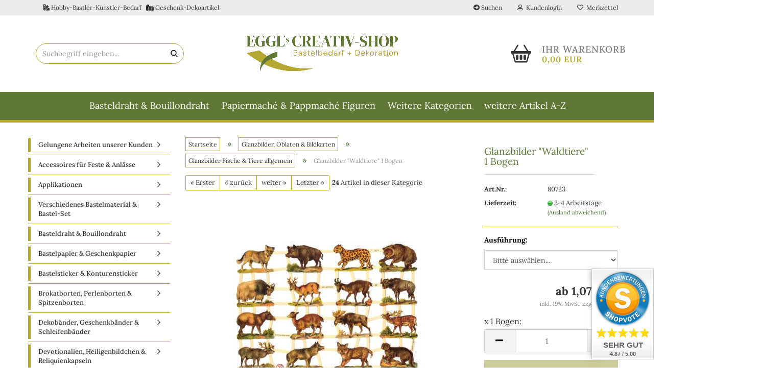

--- FILE ---
content_type: text/html; charset=utf-8
request_url: https://www.eggl-creativ.de/glanzbilder-waldtiere-1-bogen.html
body_size: 24392
content:





	<!DOCTYPE html>
	<html xmlns="http://www.w3.org/1999/xhtml" dir="ltr" lang="de">
		
			<head>
				
					
					<!--

					=========================================================
					Shopsoftware by Gambio GmbH (c) 2005-2023 [www.gambio.de]
					=========================================================

					Gambio GmbH offers you highly scalable E-Commerce-Solutions and Services.
					The Shopsoftware is redistributable under the GNU General Public License (Version 2) [http://www.gnu.org/licenses/gpl-2.0.html].
					based on: E-Commerce Engine Copyright (c) 2006 xt:Commerce, created by Mario Zanier & Guido Winger and licensed under GNU/GPL.
					Information and contribution at http://www.xt-commerce.com

					=========================================================
					Please visit our website: www.gambio.de
					=========================================================

					-->
				

                

	

                    
                

				
					<meta name="viewport" content="width=device-width, initial-scale=1, minimum-scale=1.0, maximum-scale=1.0, user-scalable=no" />
				

				
					<meta http-equiv="Content-Type" content="text/html; charset=utf-8" />
		<meta name="language" content="de" />
		<meta name="keywords" content="strass,strasssteine,borten,spitzen,perlen,glanzbilder,klosterarbeiten,engel,weihnachtsengel,wachsköpfe,ziernieten" />
		<meta name="description" content="Glanzbilder „Waldtiere“ in verschiedenen Größen sind als Bastelartikel zum Ausschneiden und Aufkleben prima und es entstehen tolle Dekorationen, Verzierungen und vieles mehr. Nostalgische Glanzbilder haben viele regionalen Namen: Poesiealbum-Bilder, Glanzbilder, Lackbilder, Oblaten und sind beliebte Sammlerstücke." />
		<title>Glanzbilder, Waldtiere, Poesiebilder, Bastelartikel</title>
		<meta property="og:title" content="Glanzbilder &quot;Waldtiere&quot; 1&nbsp;Bogen" />
		<meta property="og:site_name" content="Eggl's Creativ-Shop" />
		<meta property="og:locale" content="de_DE" />
		<meta property="og:type" content="product" />
		<meta property="og:description" content="Glanzbilder „Waldtiere“ in verschiedenen Größen sind als Bastelartikel zum Ausschneiden und Aufkleben prima und es entstehen tolle Dekorationen, Verzierungen und vieles mehr. Nostalgische Glanzbilder haben viele regionalen Namen: Poesiealbum-..." />
		<meta property="og:image" content="https://www.eggl-creativ.de/images/product_images/info_images/80723a.jpg" />

				

								
									

				
					<base href="https://www.eggl-creativ.de/" />
				

				
											
							<link rel="shortcut icon" href="https://www.eggl-creativ.de/images/logos/favicon.ico" type="image/x-icon" />
						
									

				
											
							<link rel="apple-touch-icon" href="https://www.eggl-creativ.de/images/logos/favicon.png" />
						
									

				
																		
								<link id="main-css" type="text/css" rel="stylesheet" href="public/theme/styles/system/main.min.css?bust=1763715067" />
							
															

				
					<meta name="robots" content="index,follow" />
		<link rel="canonical" href="https://www.eggl-creativ.de/glanzbilder-waldtiere-1-bogen.html" />
		<meta property="og:url" content="https://www.eggl-creativ.de/glanzbilder-waldtiere-1-bogen.html">
		
				

				
									

				
									

			</head>
		
		
			<body class="page-product-info"
				  data-gambio-namespace="https://www.eggl-creativ.de/public/theme/javascripts/system"
				  data-jse-namespace="https://www.eggl-creativ.de/JSEngine/build"
				  data-gambio-controller="initialize"
				  data-gambio-widget="input_number responsive_image_loader transitions image_maps modal history dropdown core_workarounds anchor"
				  data-input_number-separator=","
					>

				
					
				

				
									

				
									
		




	



	
		<div id="outer-wrapper" >
			
				<header id="header" class="navbar">
					
	





	<div id="topbar-container">
						
		
					

		
			<div class="navbar-topbar">
				
<nav class="hidden-xs" data-gambio-widget="menu link_crypter" data-menu-switch-element-position="false" data-menu-events='{"desktop": ["click"], "mobile": ["click"]}' data-menu-ignore-class="dropdown-menu">
	<ul class="nav navbar-nav navbar-left hidden-xs">
			<li class="navbar-topbar-item nav-left firstItem">
				<a>
					<i class="fas fa-swatchbook"></i> Hobby-Bastler-K&uuml;nstler-Bedarf&nbsp;&nbsp;&nbsp;<i class="fas fa-gifts"></i> Geschenk-Dekoartikel
				</a>
			</li>
		</ul>			
	</nav>

					<nav data-gambio-widget="menu link_crypter" data-menu-switch-element-position="false" data-menu-events='{"desktop": ["click"], "mobile": ["click"]}' data-menu-ignore-class="dropdown-menu">
						<ul class="nav navbar-nav navbar-right" data-menu-replace="partial">

                            <li class="navbar-topbar-item">
                                <ul id="secondaryNavigation" class="nav navbar-nav ignore-menu">
                                                                            
	<li class="navbar-topbar-item hidden-xs hidden-sm">
		<a title="Suchen" href="advanced_search.php"
							target="_self"
				>
			<span class="fa fa-arrow-circle-right visble-xs-block"></span>
			Suchen
		</a>
	</li>

                                                                    </ul>

                                <script id="secondaryNavigation-menu-template" type="text/mustache">
                                    
                                        <ul id="secondaryNavigation" class="nav navbar-nav">
                                            <li v-for="(item, index) in items" class="navbar-topbar-item hidden-xs content-manager-item">
                                                <a href="javascript:;" :title="item.title" @click="goTo(item.content)">
                                                    <span class="fa fa-arrow-circle-right visble-xs-block"></span>
                                                    {{item.title}}
                                                </a>
                                            </li>
                                        </ul>
                                    
                                </script>
                            </li>

							
															

							
															

							
															

							
															

							
															

							
							
																	
										<li class="dropdown navbar-topbar-item first">
											<a title="Anmeldung" href="/glanzbilder-waldtiere-1-bogen.html#" class="dropdown-toggle" data-toggle-hover="dropdown">
												
																											
															<span class="fa fa-user-o"></span>
														
																									

												&nbsp;Kundenlogin
											</a>
											




	<ul class="dropdown-menu dropdown-menu-login arrow-top">
		
			<li class="arrow"></li>
		
		
		
			<li class="dropdown-header hidden-xs">Kundenlogin</li>
		
		
		
			<li>
				<form action="https://www.eggl-creativ.de/login.php?action=process" method="post" class="form-horizontal">
					<input type="hidden" name="return_url" value="https://www.eggl-creativ.de/glanzbilder-waldtiere-1-bogen.html">
					<input type="hidden" name="return_url_hash" value="910362a159642d84462b0dfc437e1f310af5c7e83de060ec20b0511068faa2c7">
					
						<div class="form-group">
							<input autocomplete="username" type="email" id="box-login-dropdown-login-username" class="form-control" placeholder="E-Mail" name="email_address" />
						</div>
					
					
                        <div class="form-group password-form-field" data-gambio-widget="show_password">
                            <input autocomplete="current-password" type="password" id="box-login-dropdown-login-password" class="form-control" placeholder="Passwort" name="password" />
                            <button class="btn show-password hidden" type="button">
                                <i class="fa fa-eye" aria-hidden="true"></i>
                            </button>
                        </div>
					
					
						<div class="dropdown-footer row">
							
	
								
									<input type="submit" class="btn btn-primary btn-block" value="Anmelden" />
								
								<ul>
									
										<li>
											<a title="Konto erstellen" href="https://www.eggl-creativ.de/shop.php?do=CreateRegistree">
												Konto erstellen
											</a>
										</li>
									
									
										<li>
											<a title="Passwort vergessen?" href="https://www.eggl-creativ.de/password_double_opt.php">
												Passwort vergessen?
											</a>
										</li>
									
								</ul>
							
	

	
						</div>
					
				</form>
			</li>
		
	</ul>


										</li>
									
															

							
																	
										<li class="navbar-topbar-item">
											<a href="https://www.eggl-creativ.de/wish_list.php" title="Merkzettel anzeigen">
												
																											
															<span class="fa fa-heart-o"></span>
														
																									

												&nbsp;Merkzettel
											</a>
										</li>
									
															

															
									<li class="navbar-topbar-item visible-xs">
										<a title="Suchen" href="advanced_search.php"
																							target="_self"
												>
											<span class="fa fa-arrow-circle-right"></span>
											&nbsp;Suchen
										</a>
									</li>
								
							
						</ul>
					</nav>
				
			</div>
		
	</div>




	<div class="inside">

		<div class="row">

			
							






	<div class="navbar-search collapse">
		
		
						<p class="navbar-search-header dropdown-header">Suchbegriff eingeben</p>
		
		
		
			<form action="advanced_search_result.php" method="get" data-gambio-widget="live_search">
		
				<div class="navbar-search-input-group input-group">
					<div class="navbar-search-input-group-btn input-group-btn custom-dropdown" data-dropdown-trigger-change="false" data-dropdown-trigger-no-change="false">
						
						


						
						
															
									<ul class="dropdown-menu">
																				
												<li><a href="#" data-rel="0">Alle</a></li>
											
																							
													<li><a href="#" data-rel="373">Gelungene Arbeiten unserer Kunden</a></li>
												
																							
													<li><a href="#" data-rel="202">Accessoires für Feste & Anlässe</a></li>
												
																							
													<li><a href="#" data-rel="318">Applikationen</a></li>
												
																							
													<li><a href="#" data-rel="260">Verschiedenes Bastelmaterial & Bastel-Set</a></li>
												
																							
													<li><a href="#" data-rel="231">Basteldraht & Bouillondraht</a></li>
												
																							
													<li><a href="#" data-rel="6">Bastelpapier & Geschenkpapier</a></li>
												
																							
													<li><a href="#" data-rel="314">Bastelsticker & Konturensticker</a></li>
												
																							
													<li><a href="#" data-rel="2">Brokatborten, Perlenborten & Spitzenborten</a></li>
												
																							
													<li><a href="#" data-rel="262">Dekobänder, Geschenkbänder & Schleifenbänder</a></li>
												
																							
													<li><a href="#" data-rel="251">Devotionalien, Heiligenbildchen & Reliquienkapseln</a></li>
												
																							
													<li><a href="#" data-rel="5">Dresdner Pappen, Dresdner Ornamente & Prägeartikel</a></li>
												
																							
													<li><a href="#" data-rel="279">Papiermaché & Pappmaché Figuren</a></li>
												
																							
													<li><a href="#" data-rel="259">Farben, Pinsel & Kleber</a></li>
												
																							
													<li><a href="#" data-rel="12">Federbäumchen-Zubehör</a></li>
												
																							
													<li><a href="#" data-rel="4">Glanzbilder, Oblaten & Bildkarten</a></li>
												
																							
													<li><a href="#" data-rel="256">Glas Glitter, Glas Glimmer & Glas Flitter</a></li>
												
																							
													<li><a href="#" data-rel="254">Glasstürze</a></li>
												
																							
													<li><a href="#" data-rel="171">Geschenkeanhänger & Verpackungen</a></li>
												
																							
													<li><a href="#" data-rel="319">Holzornamente, Holzkugeln, Holzbox & Bastelspan</a></li>
												
																							
													<li><a href="#" data-rel="3">Knöpfe</a></li>
												
																							
													<li><a href="#" data-rel="261">Kordeln, Litzen & Soutache</a></li>
												
																							
													<li><a href="#" data-rel="265">Krippen und Krippenzubehör</a></li>
												
																							
													<li><a href="#" data-rel="282">Krippenfiguren</a></li>
												
																							
													<li><a href="#" data-rel="332">Krippentiere</a></li>
												
																							
													<li><a href="#" data-rel="22">Metallornamente, Metallzierteile & Metallzierbänder</a></li>
												
																							
													<li><a href="#" data-rel="200">Miniatur Deko & Mini Bastelzubehör</a></li>
												
																							
													<li><a href="#" data-rel="229">Pailletten & Perlkappen</a></li>
												
																							
													<li><a href="#" data-rel="9">Hohlglasperlen, Bastelperlen, Glasperlen, Wachsperlen, Acrylperlen, Rocailles Perlen & Perlenschnur</a></li>
												
																							
													<li><a href="#" data-rel="365">Pfeifenputzer & Watteeier</a></li>
												
																							
													<li><a href="#" data-rel="157">Puppenhaar, Engelsfügel & Zubehör</a></li>
												
																							
													<li><a href="#" data-rel="312">Seidenbilder lose, Oval Bombiert & Klappkarten</a></li>
												
																							
													<li><a href="#" data-rel="24">Seidenblumen & Blütenstempel</a></li>
												
																							
													<li><a href="#" data-rel="203">Stickgarn & Strickschlauch</a></li>
												
																							
													<li><a href="#" data-rel="29">Strasssteine / Aufnähsteine & Bastelsteine</a></li>
												
																							
													<li><a href="#" data-rel="156">Strasssteinfassungen</a></li>
												
																							
													<li><a href="#" data-rel="152">Ziernieten, Strassnieten & Strass Splintnieten</a></li>
												
																							
													<li><a href="#" data-rel="317">Cabochon, Muggelsteine & Glassteine</a></li>
												
																							
													<li><a href="#" data-rel="138">Cabochon, Motive, Oval, Rund, Blumen & Gemme</a></li>
												
																							
													<li><a href="#" data-rel="168">Schmuck Bastel Zubehör</a></li>
												
																							
													<li><a href="#" data-rel="366">Streuteile, Aufnähteile & Dekohänger Acryl</a></li>
												
																							
													<li><a href="#" data-rel="10">Wachsköpfe, Jesuskind, Engel, Wachsmotiv & Wachsornamente</a></li>
												
																							
													<li><a href="#" data-rel="13">Ostern/Frühjahr Bastelmaterial & Dekoration</a></li>
												
																							
													<li><a href="#" data-rel="11">Weihnachtensengel & Weihnachsdekoration</a></li>
												
																							
													<li><a href="#" data-rel="335">Bildergalerien</a></li>
												
																														</ul>
								
													
						
						
															
									<select name="categories_id">
										<option value="0">Alle</option>
																																	
													<option value="373">Gelungene Arbeiten unserer Kunden</option>
												
																							
													<option value="202">Accessoires für Feste & Anlässe</option>
												
																							
													<option value="318">Applikationen</option>
												
																							
													<option value="260">Verschiedenes Bastelmaterial & Bastel-Set</option>
												
																							
													<option value="231">Basteldraht & Bouillondraht</option>
												
																							
													<option value="6">Bastelpapier & Geschenkpapier</option>
												
																							
													<option value="314">Bastelsticker & Konturensticker</option>
												
																							
													<option value="2">Brokatborten, Perlenborten & Spitzenborten</option>
												
																							
													<option value="262">Dekobänder, Geschenkbänder & Schleifenbänder</option>
												
																							
													<option value="251">Devotionalien, Heiligenbildchen & Reliquienkapseln</option>
												
																							
													<option value="5">Dresdner Pappen, Dresdner Ornamente & Prägeartikel</option>
												
																							
													<option value="279">Papiermaché & Pappmaché Figuren</option>
												
																							
													<option value="259">Farben, Pinsel & Kleber</option>
												
																							
													<option value="12">Federbäumchen-Zubehör</option>
												
																							
													<option value="4">Glanzbilder, Oblaten & Bildkarten</option>
												
																							
													<option value="256">Glas Glitter, Glas Glimmer & Glas Flitter</option>
												
																							
													<option value="254">Glasstürze</option>
												
																							
													<option value="171">Geschenkeanhänger & Verpackungen</option>
												
																							
													<option value="319">Holzornamente, Holzkugeln, Holzbox & Bastelspan</option>
												
																							
													<option value="3">Knöpfe</option>
												
																							
													<option value="261">Kordeln, Litzen & Soutache</option>
												
																							
													<option value="265">Krippen und Krippenzubehör</option>
												
																							
													<option value="282">Krippenfiguren</option>
												
																							
													<option value="332">Krippentiere</option>
												
																							
													<option value="22">Metallornamente, Metallzierteile & Metallzierbänder</option>
												
																							
													<option value="200">Miniatur Deko & Mini Bastelzubehör</option>
												
																							
													<option value="229">Pailletten & Perlkappen</option>
												
																							
													<option value="9">Hohlglasperlen, Bastelperlen, Glasperlen, Wachsperlen, Acrylperlen, Rocailles Perlen & Perlenschnur</option>
												
																							
													<option value="365">Pfeifenputzer & Watteeier</option>
												
																							
													<option value="157">Puppenhaar, Engelsfügel & Zubehör</option>
												
																							
													<option value="312">Seidenbilder lose, Oval Bombiert & Klappkarten</option>
												
																							
													<option value="24">Seidenblumen & Blütenstempel</option>
												
																							
													<option value="203">Stickgarn & Strickschlauch</option>
												
																							
													<option value="29">Strasssteine / Aufnähsteine & Bastelsteine</option>
												
																							
													<option value="156">Strasssteinfassungen</option>
												
																							
													<option value="152">Ziernieten, Strassnieten & Strass Splintnieten</option>
												
																							
													<option value="317">Cabochon, Muggelsteine & Glassteine</option>
												
																							
													<option value="138">Cabochon, Motive, Oval, Rund, Blumen & Gemme</option>
												
																							
													<option value="168">Schmuck Bastel Zubehör</option>
												
																							
													<option value="366">Streuteile, Aufnähteile & Dekohänger Acryl</option>
												
																							
													<option value="10">Wachsköpfe, Jesuskind, Engel, Wachsmotiv & Wachsornamente</option>
												
																							
													<option value="13">Ostern/Frühjahr Bastelmaterial & Dekoration</option>
												
																							
													<option value="11">Weihnachtensengel & Weihnachsdekoration</option>
												
																							
													<option value="335">Bildergalerien</option>
												
																														</select>
								
													
						
					</div>

					
					<button type="submit" class="form-control-feedback">
						<img src="public/theme/images/svgs/search.svg" class="gx-search-input svg--inject" alt="">
					</button>
					

					<input type="text" name="keywords" placeholder="Suchbegriff eingeben..." class="form-control search-input" autocomplete="off" />

				</div>
		
				
									<input type="hidden" value="1" name="inc_subcat" />
								
				
					<div class="navbar-search-footer visible-xs-block">
						
							<button class="btn btn-primary btn-block" type="submit">
								Suchbegriff eingeben...
							</button>
						
						
							<a href="advanced_search.php" class="btn btn-default btn-block" title="Erweiterte Suche">
								Erweiterte Suche
							</a>
						
					</div>
				
				
				<div class="search-result-container"></div>
		
			</form>
		
	</div>


					

		
												
			<div class="navbar-header" data-gambio-widget="mobile_menu">
									
							
		<div id="navbar-brand" class="navbar-brand">
			<a href="https://www.eggl-creativ.de/" title="Eggl&#039;s Creativ-Shop">
				<img id="main-header-logo" class="img-responsive" src="https://www.eggl-creativ.de/images/logos/logo-eggls-creative_logo.png" alt="Eggl&#039;s Creativ-Shop-Logo">
			</a>
		</div>
	
					
								
					
	
	
			
	
		<button type="button" class="navbar-toggle" data-mobile_menu-target="#categories .navbar-collapse"
		        data-mobile_menu-body-class="categories-open" data-mobile_menu-toggle-content-visibility>
			<img src="public/theme/images/svgs/bars.svg" class="gx-menu svg--inject" alt="">
		</button>
	
	
	
		<button type="button" class="navbar-toggle cart-icon" data-mobile_menu-location="shopping_cart.php">
			<img src="public/theme/images/svgs/basket.svg" class="gx-cart-basket svg--inject" alt="">
			<span class="cart-products-count hidden">
				0
			</span>
		</button>
	
	
			
			<button type="button" class="navbar-toggle" data-mobile_menu-target=".navbar-search" data-mobile_menu-body-class="search-open"
					data-mobile_menu-toggle-content-visibility>
				<img src="public/theme/images/svgs/search.svg" class="gx-search svg--inject" alt="">
			</button>
		
	
				
			</div>
		

		

		
					

		
    		<!-- layout_header honeygrid -->
							
					


	<nav id="cart-container" class="navbar-cart" data-gambio-widget="menu cart_dropdown" data-menu-switch-element-position="false">
		
			<ul class="cart-container-inner">
				
					<li>
						<a href="https://www.eggl-creativ.de/shopping_cart.php" class="dropdown-toggle">
							
								<img src="public/theme/images/svgs/basket2.svg" alt="" class="gx-cart-basket svg--inject">
								<span class="cart">
									Ihr Warenkorb<br />
									<span class="products">
										0,00 EUR
									</span>
								</span>
							
							
																	<span class="cart-products-count hidden">
										
									</span>
															
						</a>

						
							



	<ul class="dropdown-menu arrow-top cart-dropdown cart-empty">
		
			<li class="arrow"></li>
		
	
		
					
	
		
			<li class="cart-dropdown-inside">
		
				
									
				
									
						<div class="cart-empty">
							Sie haben noch keine Artikel in Ihrem Warenkorb.
						</div>
					
								
			</li>
		
	</ul>
						
					</li>
				
			</ul>
		
	</nav>

				
					

		</div>

	</div>









	<noscript>
		<div class="alert alert-danger noscript-notice">
			JavaScript ist in Ihrem Browser deaktiviert. Aktivieren Sie JavaScript, um alle Funktionen des Shops nutzen und alle Inhalte sehen zu können.
		</div>
	</noscript>



			
						


	<div id="categories">
		<div class="navbar-collapse collapse">
			
				<nav class="navbar-default navbar-categories" data-gambio-widget="menu">
					
						<ul class="level-1 nav navbar-nav">
                             
															
								
															
								
															
								
															
								
															
									
									<li class="level-1-child" data-id="231">
										
											<a class="dropdown-toggle" href="https://www.eggl-creativ.de/basteldraht-bouillondraht-effektdraht-wickelmaterial/" title="Basteldraht &amp; Bouillondraht">
												
													Basteldraht &amp; Bouillondraht
												
																							</a>
										
										
										
																					
										
									</li>
								
						
															
								
															
								
															
								
															
								
															
								
															
								
															
									
									<li class="level-1-child" data-id="279">
										
											<a class="dropdown-toggle" href="https://www.eggl-creativ.de/papiermache-pappmache-figuren/" title="Papiermaché &amp; Pappmaché Figuren">
												
													Papiermaché &amp; Pappmaché Figuren
												
																							</a>
										
										
										
																					
										
									</li>
								
						
															
								
															
								
															
									
									<li class="level-1-child" data-id="4">
										
											<a class="dropdown-toggle" href="https://www.eggl-creativ.de/glanzbilder-oblaten-bildkarten/" title="Glanzbilder, Oblaten &amp; Bildkarten">
												
													Glanzbilder, Oblaten &amp; Bildkarten
												
																							</a>
										
										
										
																					
										
									</li>
								
						
															
								
															
								
															
								
															
								
															
								
															
								
															
								
															
								
															
								
															
								
															
								
															
								
															
								
															
								
															
								
															
								
															
								
															
								
															
									
									<li class="level-1-child" data-id="29">
										
											<a class="dropdown-toggle" href="https://www.eggl-creativ.de/strasssteine/" title="Strasssteine / Aufnähsteine &amp; Bastelsteine">
												
													Strasssteine / Aufnähsteine &amp; Bastelsteine
												
																							</a>
										
										
										
																					
										
									</li>
								
						
															
								
															
								
															
								
															
								
															
								
															
								
															
								
															
								
															
								
															
								
														
							



	
					
				<li id="mainNavigation" class="custom custom-entries hidden-xs">
											
							<a  data-id="top_custom-0"
							   href="https://www.eggl-creativ.de/info/weitere-artikel-a-z.html"
							   							   title="weitere Artikel A-Z">
									weitere Artikel A-Z
							</a>
						
									</li>
			

            <script id="mainNavigation-menu-template" type="text/mustache">
                
				    <li id="mainNavigation" class="custom custom-entries hidden-xs">
                        <a v-for="(item, index) in items" href="javascript:;" @click="goTo(item.content)">
                            {{item.title}}
                        </a>
                    </li>
                
            </script>

							
					<li class="dropdown custom topmenu-content visible-xs" data-id="top_custom-0">
						
							<a class="dropdown-toggle"
								   href="https://www.eggl-creativ.de/info/weitere-artikel-a-z.html"
								   								   title="weitere Artikel A-Z">
								weitere Artikel A-Z
							</a>
						
					</li>
				
						


							
							
								<li class="dropdown dropdown-more" style="display: none">
									<a class="dropdown-toggle" href="#" title="">
										Weitere Kategorien
									</a>
									<ul class="level-2 dropdown-menu ignore-menu"></ul>
								</li>
							
			
						</ul>
					
				</nav>
			
		</div>
	</div>

		
					</header>
			

			
				
			

			
				<div id="wrapper">
					<div class="row">

						
							<div id="main">
								<div class="main-inside">
									
										
	
			<script type="application/ld+json">{"@context":"https:\/\/schema.org","@type":"BreadcrumbList","itemListElement":[{"@type":"ListItem","position":1,"name":"Startseite","item":"https:\/\/www.eggl-creativ.de\/"},{"@type":"ListItem","position":2,"name":"Glanzbilder, Oblaten & Bildkarten","item":"https:\/\/www.eggl-creativ.de\/glanzbilder-oblaten-bildkarten\/"},{"@type":"ListItem","position":3,"name":"Glanzbilder Fische & Tiere allgemein","item":"https:\/\/www.eggl-creativ.de\/glanzbilder-oblaten-bildkarten\/glanzbilder-fische-tiere-allgemein\/"},{"@type":"ListItem","position":4,"name":"Glanzbilder \"Waldtiere\" 1\u00a0Bogen","item":"https:\/\/www.eggl-creativ.de\/glanzbilder-waldtiere-1-bogen.html"}]}</script>
	    
		<div id="breadcrumb_navi">
            				<span class="breadcrumbEntry">
													<a href="https://www.eggl-creativ.de/" class="headerNavigation">
								<span>Startseite</span>
							</a>
											</span>
                <span class="breadcrumbSeparator"> &raquo; </span>            				<span class="breadcrumbEntry">
													<a href="https://www.eggl-creativ.de/glanzbilder-oblaten-bildkarten/" class="headerNavigation">
								<span>Glanzbilder, Oblaten & Bildkarten</span>
							</a>
											</span>
                <span class="breadcrumbSeparator"> &raquo; </span>            				<span class="breadcrumbEntry">
													<a href="https://www.eggl-creativ.de/glanzbilder-oblaten-bildkarten/glanzbilder-fische-tiere-allgemein/" class="headerNavigation">
								<span>Glanzbilder Fische & Tiere allgemein</span>
							</a>
											</span>
                <span class="breadcrumbSeparator"> &raquo; </span>            				<span class="breadcrumbEntry">
													<span>Glanzbilder "Waldtiere" 1 Bogen</span>
                        					</span>
                            		</div>
    


									

									
										<div id="shop-top-banner">
																					</div>
									

									
										
											
											
										




	
		


	<div id="product_navigation" class="panel-pagination">
		<nav>
			
				<ul class="pagination">
											
							<li>
								<a href="glanzbilder-fische-und-muscheln-1-bogen.html">&laquo; Erster</a>
							</li>
						
							
											
							<li>
								<a href="glanzbilder-heimische-waldtiere-1-bogen.html">&laquo; zurück</a>
							</li>
						
							
											
							<li>
								<a href="glanzbilder-tierkinder-1-bogen.html">weiter &raquo;</a>
							</li>
						
							
											
							<li>
								<a href="glanzbilder-halloween-1-bogen.html">Letzter &raquo;</a>
							</li>
						
									</ul>
			
			
			
				<span><strong>24</strong> Artikel in dieser Kategorie</span>
			
		</nav>
	</div>

	

			<script type="application/ld+json">
			{"@context":"http:\/\/schema.org","@type":"Product","name":"Glanzbilder \"Waldtiere\" 1\u00a0Bogen","description":"Glanzbilder &bdquo;Waldtiere&ldquo; in verschiedenen Gr&ouml;&szlig;en sind als Bastelartikel zum Ausschneiden und Aufkleben prima und es entstehen tolle Dekorationen, Verzierungen und vieles mehr. Nostalgische Glanzbilder haben viele regionalen Namen: Poesiealbum-Bilder, Glanzbilder, Lackbilder, Oblaten und sind beliebte Sammlerst&uuml;cke.    Ausf&uuml;hrung: ohne Glimmer, mit silberfarbenen Deko-Glimmer w&auml;hlbar  Material: Papier gedruckt, gepr&auml;gt und gestanzt  Bogen Gr&ouml;&szlig;e: 16,5 cm x 23,5 cm  Menge: 1 Bogen mit 16 Motiven, wie abgebildet  Bogen einzeln in OPP Folie verpackt    \t&nbsp;  \t  \t\t Achtung: Nicht f&uuml;r Kinder unter 3 Jahren geeignet, es besteht Erstickungsgefahr durch verschluckbare Kleinteile  \t  ","image":["https:\/\/www.eggl-creativ.de\/images\/product_images\/info_images\/80723a.jpg"],"url":"https:\/\/www.eggl-creativ.de\/glanzbilder-waldtiere-1-bogen.html","itemCondition":"NewCondition","offers":{"@type":"Offer","availability":"InStock","price":"1.07","priceCurrency":"EUR","priceSpecification":{"@type":"http:\/\/schema.org\/UnitPriceSpecification","price":"1.07","priceCurrency":"EUR","valueAddedTaxIncluded":true,"referenceQuantity":{"@type":"QuantitativeValue","value":"16.0000","unitText":"1 St\u00fcck"}},"url":"https:\/\/www.eggl-creativ.de\/glanzbilder-waldtiere-1-bogen.html","priceValidUntil":"2100-01-01 00:00:00"},"model":[{"@type":"ProductModel","name":"Glanzbilder \"Waldtiere\" 1\u00a0Bogen","model":"80723-01","sku":"80723-01","offers":{"@type":"Offer","price":"1.07","priceCurrency":"EUR","priceSpecification":{"@type":"http:\/\/schema.org\/PriceSpecification","price":"1.07","priceCurrency":"EUR","valueAddedTaxIncluded":true},"url":"https:\/\/www.eggl-creativ.de\/glanzbilder-waldtiere-1-bogen.html?combi_id=3274","priceValidUntil":"2100-01-01 00:00:00","availability":"InStock"},"url":"https:\/\/www.eggl-creativ.de\/glanzbilder-waldtiere-1-bogen.html?combi_id=3274","image":["https:\/\/www.eggl-creativ.de\/images\/product_images\/info_images\/80723a.jpg"]},{"@type":"ProductModel","name":"Glanzbilder \"Waldtiere\" 1\u00a0Bogen","model":"80723-02","sku":"80723-02","offers":{"@type":"Offer","price":"1.29","priceCurrency":"EUR","priceSpecification":{"@type":"http:\/\/schema.org\/PriceSpecification","price":"1.29","priceCurrency":"EUR","valueAddedTaxIncluded":true},"url":"https:\/\/www.eggl-creativ.de\/glanzbilder-waldtiere-1-bogen.html?combi_id=3275","priceValidUntil":"2100-01-01 00:00:00","availability":"InStock"},"url":"https:\/\/www.eggl-creativ.de\/glanzbilder-waldtiere-1-bogen.html?combi_id=3275","image":["https:\/\/www.eggl-creativ.de\/images\/product_images\/info_images\/80723a.jpg"]}],"sku":"80723","manufacturer":{"@type":"Organization","name":"Ernst Freihoff Papierwarenvertriebsgesellschaft mbH"}}
		</script>
		
	<div class="product-info product-info-default row">
		
		
			<div id="product_image_layer">
			
	<div class="product-info-layer-image">
		<div class="product-info-image-inside">
										


    		<script>
            
            window.addEventListener('DOMContentLoaded', function(){
				$.extend(true, $.magnificPopup.defaults, { 
					tClose: 'Schlie&szlig;en (Esc)', // Alt text on close button
					tLoading: 'L&auml;dt...', // Text that is displayed during loading. Can contain %curr% and %total% keys
					
					gallery: { 
						tPrev: 'Vorgänger (Linke Pfeiltaste)', // Alt text on left arrow
						tNext: 'Nachfolger (Rechte Pfeiltaste)', // Alt text on right arrow
						tCounter: '%curr% von %total%' // Markup for "1 of 7" counter
						
					}
				});
			});
            
		</script>
    



	
			
	
	<div>
		<div id="product-info-layer-image" class="swiper-container" data-gambio-_widget="swiper" data-swiper-target="" data-swiper-controls="#product-info-layer-thumbnails" data-swiper-slider-options='{"breakpoints": [], "initialSlide": 0, "pagination": ".js-product-info-layer-image-pagination", "nextButton": ".js-product-info-layer-image-button-next", "prevButton": ".js-product-info-layer-image-button-prev", "effect": "fade", "autoplay": null, "initialSlide": ""}' >
			<div class="swiper-wrapper" >
			
				
											
															
																	

								
																			
																					
																	

								
									
			<div class="swiper-slide" >
				<div class="swiper-slide-inside ">
									
						<img class="img-responsive"
								 style="margin-top: 10px;"																src="images/product_images/popup_images/80723a.jpg"
								 alt="Glanzbilder, Waldtiere, Poesiebilder, Bastelartikel"								 title="Glanzbilder, Waldtiere, Poesiebilder, Bastelartikel"								 data-magnifier-src="images/product_images/original_images/80723a.jpg"						/>
					
							</div>
			</div>
	
								
													
									
			</div>
			
			
				<script type="text/mustache">
					<template>
						
							{{#.}}
								<div class="swiper-slide {{className}}">
									<div class="swiper-slide-inside">
										<img {{{srcattr}}} alt="{{title}}" title="{{title}}" />
									</div>
								</div>
							{{/.}}
						
					</template>
				</script>
			
			
	</div>
	
	
			
	
	</div>
	
	
			

								</div>
	</div>

			

			</div>
					

		
			<div class="product-info-content col-xs-12" data-gambio-widget="cart_handler" data-cart_handler-page="product-info">

				
					<div class="row">
						
						
							<div class="product-info-title-mobile  col-xs-12 visible-xs-block visible-sm-block">
								
									<span>Glanzbilder "Waldtiere" 1 Bogen</span>
								

								
									<div>
																			</div>
								
							</div>
						

						
							
						

						
								
		<div class="product-info-stage col-xs-12 col-md-8 centered">

			<div id="image-collection-container">
					
		<div class="product-info-image has-zoom" data-gambio-widget="image_gallery magnifier" data-magnifier-target=".magnifier-target">
			<div class="product-info-image-inside">
				


    		<script>
            
            window.addEventListener('DOMContentLoaded', function(){
				$.extend(true, $.magnificPopup.defaults, { 
					tClose: 'Schlie&szlig;en (Esc)', // Alt text on close button
					tLoading: 'L&auml;dt...', // Text that is displayed during loading. Can contain %curr% and %total% keys
					
					gallery: { 
						tPrev: 'Vorgänger (Linke Pfeiltaste)', // Alt text on left arrow
						tNext: 'Nachfolger (Rechte Pfeiltaste)', // Alt text on right arrow
						tCounter: '%curr% von %total%' // Markup for "1 of 7" counter
						
					}
				});
			});
            
		</script>
    



	
			
	
	<div>
		<div id="product_image_swiper" class="swiper-container" data-gambio-widget="swiper" data-swiper-target="" data-swiper-controls="#product_thumbnail_swiper, #product_thumbnail_swiper_mobile" data-swiper-slider-options='{"breakpoints": [], "initialSlide": 0, "pagination": ".js-product_image_swiper-pagination", "nextButton": ".js-product_image_swiper-button-next", "prevButton": ".js-product_image_swiper-button-prev", "effect": "fade", "autoplay": null}' >
			<div class="swiper-wrapper" >
			
				
											
															
																	

								
																	

								
									
			<div class="swiper-slide" >
				<div class="swiper-slide-inside ">
									
						<a onclick="return false" href="images/product_images/original_images/80723a.jpg" title="Glanzbilder, Waldtiere, Poesiebilder, Bastelartikel">
							<img class="img-responsive"
									 style="margin-top: 10px;"																		src="images/product_images/info_images/80723a.jpg"
									 alt="Glanzbilder, Waldtiere, Poesiebilder, Bastelartikel"									 title="Glanzbilder, Waldtiere, Poesiebilder, Bastelartikel"									 data-magnifier-src="images/product_images/original_images/80723a.jpg"							/>
						</a>
					
							</div>
			</div>
	
								
													
									
			</div>
			
			
				<script type="text/mustache">
					<template>
						
							{{#.}}
								<div class="swiper-slide {{className}}">
									<div class="swiper-slide-inside">
										<img {{{srcattr}}} alt="{{title}}" title="{{title}}" />
									</div>
								</div>
							{{/.}}
						
					</template>
				</script>
			
			
	</div>
	
	
			
	
	</div>
	
	
			

			</div>
			<input type="hidden" id="current-gallery-hash" value="c47e5d71be706b6fc248c91ffb87210c">
		</div>
	

			</div>

			
                
							

		</div>
	

						
						
						
														<div class="product-info-details col-xs-12 col-md-4" data-gambio-widget="stickybox product_min_height_fix">
				
								
									<div class="loading-overlay"></div>
									<div class="magnifier-overlay"></div>
									<div class="magnifier-target">
										<div class="preloader"></div>
									</div>
								

								
																	
				
								
									
								
								
								
									<form action="product_info.php?gm_boosted_product=glanzbilder-waldtiere-1-bogen&amp;products_id=8298&amp;action=add_product" class="form-horizontal js-product-form product-info">
										<input type="hidden" id="update-gallery-hash" name="galleryHash" value="">
										
											<div class="hidden-xs hidden-sm ribbon-spacing">
												
																									
											</div>
										
										
										
    
											<h1 class="product-info-title-desktop  hidden-xs hidden-sm">Glanzbilder "Waldtiere" 1 Bogen</h1>
										
					
										
																							
													<dl class="dl-horizontal">
                                                        
                                                            	
		<dt class="col-xs-4 text-left model-number" >
			Art.Nr.:
		</dt>
		<dd class="col-xs-8 model-number model-number-text" >
			80723
		</dd>
	
                                                        

														
																
		<dt class="col-xs-4 text-left">
			
				<label>
					Lieferzeit:
				</label>
			
		</dt>
		<dd class="col-xs-8">
							
					<span class="img-shipping-time">
						<img src="images/icons/status/green.png" alt="3-4 Arbeitstage" />
					</span>
				
						
				<span class="products-shipping-time-value">
					3-4 Arbeitstage 
				</span>
			
			
			
				<a class="js-open-modal text-small abroad-shipping-info" data-modal-type="iframe" data-modal-settings='{"title": "Lieferzeit:"}' href="popup/Versand-und-Zahlungsbedingungen.html" rel="nofollow">
					(Ausland abweichend)
				</a>
			
			
					</dd>
	
														

														
															
    <dt class="col-xs-4 text-left products-quantity"  style="display: none">
        Lagerbestand:
    </dt>
    <dd class="col-xs-8 products-quantity"  style="display: none">
        
            <span class="products-quantity-value">
                
            </span>
        
                    
                x 1 Bogen
            
            </dd>

														
	
														
															
			
							
					
											
				
					
	
														
							
														
																													

														
																													
													</dl>
												
																					
					
										
											
										
					
										
											
<div class="modifiers-selection">
            <div class="properties-selection-form">
                    

        <div class="modifier-group modifier-property-group modifier-type__dropdown">
        <label class="modifier-label">
            Ausführung:
        </label>
        <div class="modifier-content">
            <select name="modifiers[property][26]" class="form-control js-calculate">
                                <option value="0" title="Bitte auswählen...">
                    Bitte auswählen...
                </option>
                                                    <option value="311"  data-label="ohne Glimmer">
                        ohne Glimmer
                                                                    </option>
                                    <option value="312"  data-label="mit Glimmer">
                        mit Glimmer
                                                                    </option>
                            </select>
        </div>
    </div>


                </div>
        </div>

										
					
										
											
										
					
										
											
	
										
					
										
																					
					
										
																					
					
										
																					<div class="cart-error-msg alert alert-danger" role="alert"></div>
																				
					
										
											<div class="price-container">
												
													<div class="price-calc-container" id="attributes-calc-price">

														
															


	<div class="current-price-container">
		
							ab 1,07 EUR

									
	</div>
	
		<p class="tax-shipping-text text-small">
			inkl. 19% MwSt. zzgl. 
				<a class="gm_shipping_link lightbox_iframe" href="https://www.eggl-creativ.de/popup/Versand-und-Zahlungsbedingungen.html"
						target="_self"
						rel="nofollow"
						data-modal-settings='{"title":"Versand", "sectionSelector": ".content_text", "bootstrapClass": "modal-lg"}'>
					<span style="text-decoration:underline">Versand</span>
		        </a>
		</p>
	
														
							
														
																															
																																			
																			<label class="quantity-unit-label">
																				x 1 Bogen:
																			</label>
																		
																																	
																													
															
    
																


	<div class="row">
		<input type="hidden" name="products_id" id="products-id" value="8298" />
					
				<div class="input-number" data-type="float" data-stepping="1">
	
					
													
								<label class="control-label sr-only">
									x 1 Bogen
								</label>
							
											
	
					
						<div class="input-group">
							<a class="btn btn-default btn-lg btn-minus"><span class="fa fa-minus"></span></a>
							<input type="number" step="1" class="form-control input-lg pull-right js-calculate-qty" value="1" id="attributes-calc-quantity" name="products_qty" />
							<a class="input-group-btn btn btn-default btn-lg btn-plus"><span class="fa fa-plus"></span></a>
						</div>
					
	
				</div>
			
			
			
				<div class="button-container">
					<input name="btn-add-to-cart" type="submit" class="btn btn-lg btn-buy btn-block js-btn-add-to-cart btn-inactive inactive" value="In den Warenkorb" title="In den Warenkorb"  disabled/>
					<button name="btn-add-to-cart-fake" onClick="void(0)" class="btn-add-to-cart-fake btn btn-lg btn-buy btn-block  btn-inactive inactive" value="" title="In den Warenkorb" style="display: none; margin-top: 0"  disabled>In den Warenkorb</button>
				</div>
			
				
		
				

		
	
		
	<div class="Hersteller-Info-Text">
					<h3>Infos gemäß Produktsicherheits&shy;verordnung/GPRS</h3>
			<b><u>Hersteller gemäß GPSR:</u></b><br>
			Ernst Freihoff Papierwarenvertriebsgesellschaft mbH<br />
Erlenweg 93<br />
48653 Coesfeld<br />
<br />
info@ef-glanzbilder.de<br />
https://www.ef-glanzbilder.de
			</div>


		<div class="product-info-links">
			
									
						<div class="wishlist-container">
							<a href="#" class="btn-wishlist btn btn-block btn-sm " title="Auf den Merkzettel">
								<span class="col-xs-2 btn-icon">
									<i id="wishlist-heart" class="fa fa-heart-o"></i>
								</span>

								<span id="btn-wishlist" class="col-xs-10 btn-text">
									Auf den Merkzettel
								</span>
							</a>
						</div>
					
							

			
							

			
							
		</div>
		
		
			<script id="product-details-text-phrases" type="application/json">
				{
					"productsInCartSuffix": " Artikel im Warenkorb", "showCart": "Warenkorb anzeigen"
				}
			</script>
		
	</div>

															
    
														
							
													</div>
												
											</div>
										
					
									</form>
								
							</div>
						
			
						
							<div class="product-info-description col-md-8" data-gambio-widget="tabs">
								



	
			

	
								

	
					
				<div class="nav-tabs-container"
					 data-gambio-widget="tabs">
			
					<!-- Nav tabs -->
					
						<ul class="nav nav-tabs">
							
																	
										<li class="active">
											<a href="#" title="Beschreibung" onclick="return false">
												Beschreibung
											</a>
										</li>
									
															
							
							
															

							
															
							
							
															
						</ul>
					
			
					<!-- Tab panes -->
					
						<div class="tab-content">
							
																	
										<div class="tab-pane active">
											
												<div class="tab-heading">
													<a href="#" onclick="return false">Beschreibung</a>
												</div>
											

											
												<div class="tab-body active">
													Glanzbilder &bdquo;Waldtiere&ldquo; in verschiedenen Gr&ouml;&szlig;en sind als Bastelartikel zum Ausschneiden und Aufkleben prima und es entstehen tolle Dekorationen, Verzierungen und vieles mehr. Nostalgische Glanzbilder haben viele regionalen Namen: Poesiealbum-Bilder, Glanzbilder, Lackbilder, Oblaten und sind beliebte Sammlerst&uuml;cke.<br />
<br />
Ausf&uuml;hrung: ohne Glimmer, mit silberfarbenen Deko-Glimmer w&auml;hlbar<br />
Material: Papier gedruckt, gepr&auml;gt und gestanzt<br />
Bogen Gr&ouml;&szlig;e: 16,5 cm x 23,5 cm<br />
Menge: 1 Bogen mit 16 Motiven, wie abgebildet<br />
Bogen einzeln in OPP Folie verpackt
<div>
	&nbsp;
	<p>
		<span><img alt="" class="warn-bild" src="images/spielzeug-0-3.png" /></span> <span class="warn-text"><b>Achtung:</b> Nicht f&uuml;r Kinder unter 3 Jahren geeignet, es besteht Erstickungsgefahr durch verschluckbare Kleinteile</span>
	</p>
</div>

													
														
	
													
												</div>
											
										</div>
									
															
							
							
															

							
															
							
							
															
						</div>
					
				</div>
			
			

							</div>
						
			
						
													
			
						
							<div class="product-info-share col-md-8">
															</div>
						
			
						
													
			
					</div><!-- // .row -->
				
			</div><!-- // .product-info-content -->
		
	
		
			<div class="product-info-listings col-xs-12 clearfix" data-gambio-widget="product_hover">
				
	
		
	

	
		
	
	
	
		


			
			
				<h3>Kunden, welche diesen Artikel bestellten, haben auch folgende Artikel gekauft:</h3>
			
			
				
	<div class="productlist productlist-swiper row">
	
		<div >
			<div id="also_purchased" class="swiper-container" data-gambio-widget="swiper" data-swiper-auto-off="true" data-swiper-slider-options="{&quot;slidesPerView&quot;:5,&quot;autoplay&quot;:false,&quot;usePreviewBullets&quot;:true,&quot;centeredSlides&quot;:false,&quot;breakpoints&quot;:{&quot;480&quot;:{&quot;usePreviewBullets&quot;:true,&quot;slidesPerView&quot;:1,&quot;centeredSlides&quot;:true},&quot;768&quot;:{&quot;usePreviewBullets&quot;:true,&quot;slidesPerView&quot;:2,&quot;centeredSlides&quot;:false},&quot;992&quot;:{&quot;usePreviewBullets&quot;:true,&quot;slidesPerView&quot;:3,&quot;centeredSlides&quot;:false},&quot;1200&quot;:{&quot;usePreviewBullets&quot;:true,&quot;slidesPerView&quot;:5,&quot;centeredSlides&quot;:false},&quot;10000&quot;:{&quot;usePreviewBullets&quot;:true,&quot;slidesPerView&quot;:5,&quot;centeredSlides&quot;:false}},&quot;nextButton&quot;:&quot;.js-also_purchased-button-next&quot;,&quot;prevButton&quot;:&quot;.js-also_purchased-button-prev&quot;,&quot;pagination&quot;:&quot;.js-also_purchased-pagination&quot;}"  >
				<div class="swiper-wrapper"  >
											
							
							
							






	
		
	

	
		<div class="product-container swiper-slide "
				 data-index="also_purchased-8208">

			
				<form  class="product-tile no-status-check">
					
					
						<div class="inside">
							<div class="content-container">
								<div class="content-container-inner">
									
									
										<figure class="image" id="also_purchased-8208_img">
											
																									
																																																	
														<span title="Glanzbilder &quot;Fische und Muscheln&quot; 1 Bogen" class="product-hover-main-image product-image">
                                                            <a href="https://www.eggl-creativ.de/glanzbilder-fische-und-muscheln-1-bogen.html">
															    <img src="images/product_images/info_images/80609a.jpg" alt="Glanzbilder, Fische, Muscheln, Poesiebilder, Bastelartikel">
                                                            </a>
														</span>
													
																							

											
																							

											
																							

											
																							
										</figure>
									
									
									
										<div class="title-description">
											
												<div class="title">
													<a href="https://www.eggl-creativ.de/glanzbilder-fische-und-muscheln-1-bogen.html" title="Glanzbilder „Fische“ in verschiedenen Größen sind als Bastelartikel zum..." class="product-url ">
														Glanzbilder &quot;Fische und Muscheln&quot; 1 Bogen...
													</a>
												</div>
											
											

											
																									
														<div class="description hidden-grid">
															Ausf&uuml;hrung: ohne Glimmer, mit silberfarbenen Deko-Glimmer w&auml;hlbar<br />
Material: Papier gedruckt, gepr&auml;gt und gestanzt<br />
Bogen Gr&ouml;&szlig;e: 16,5 cm x 23,5 cm<br />
Menge: 1 Bogen mit 21 Motiven, wie abgebildet<br />
Bogen einzeln in OPP Folie verpackt
<div>
	&nbsp;
	<p>
		<span class="warn-text"><b>Achtung:</b> Nicht f&uuml;r Kinder unter 3 Jahren geeignet, es besteht Erstickungsgefahr durch verschluckbare Kleinteile</span>
	</p>
</div>
														</div>
													
																							
				
											
												
											

											
																							
				
				
											
												<div class="shipping hidden visible-list">
													
																											
												</div><!-- // .shipping -->
											
				
										</div><!-- // .title-description -->
									

									
										
																					
									
				
									
										<div class="price-tax">

											
																							
											
											
												<div class="price">
													<span class="current-price-container" title="Glanzbilder „Fische“ in verschiedenen Größen sind als Bastelartikel zum...">
														ab 1,07 EUR
														
																																																								</span>
												</div>
											

											
												<div class="shipping hidden visible-flyover">
													
																											
													
													
																											
												</div><!-- // .shipping -->
											

											
												<div class="additional-container">
													<!-- Use this if you want to add something to the product tiles -->
												</div>
											
				
											
												<div class="tax-shipping-hint hidden-grid">
																									</div>
											
				
											
												<div class="cart-error-msg alert alert-danger hidden hidden-grid" role="alert"></div>
											
				
											<div class="button-input hidden-grid" >
												
																									
											
												<input type="hidden" name="products_id" value="8208" />
											</div><!-- // .button-input -->
										</div><!-- // .price-tax -->
									
								</div><!-- // .content-container-inner -->
							</div><!-- // .content-container -->
						</div><!-- // .inside -->
					
				</form>
			

			
							
		</div><!-- // .product-container -->
	

						
											
							
							
							






	
		
	

	
		<div class="product-container swiper-slide "
				 data-index="also_purchased-8210">

			
				<form  class="product-tile no-status-check">
					
					
						<div class="inside">
							<div class="content-container">
								<div class="content-container-inner">
									
									
										<figure class="image" id="also_purchased-8210_img">
											
																									
																																																	
														<span title="Glanzbilder &quot;Meeresfische/Muscheln&quot; 1 Bogen" class="product-hover-main-image product-image">
                                                            <a href="https://www.eggl-creativ.de/glanzbilder-meeresfische-muscheln-1-bogen.html">
															    <img src="images/product_images/info_images/80531.jpg" alt="Glanzbilder, Meeresfische, Muscheln, Poesiebilder, Bastelartikel">
                                                            </a>
														</span>
													
																							

											
																							

											
																							

											
																							
										</figure>
									
									
									
										<div class="title-description">
											
												<div class="title">
													<a href="https://www.eggl-creativ.de/glanzbilder-meeresfische-muscheln-1-bogen.html" title="Glanzbilder „Meeresfische/Muscheln“ in verschiedenen Größen sind als ..." class="product-url ">
														Glanzbilder &quot;Meeresfische/Muscheln&quot; 1 Bogen...
													</a>
												</div>
											
											

											
																									
														<div class="description hidden-grid">
															Ausf&uuml;hrung: ohne Glimmer, mit silberfarbenen Deko-Glimmer w&auml;hlbar<br />
Material: Papier gedruckt, gepr&auml;gt und gestanzt<br />
Bogen Gr&ouml;&szlig;e: 16,5 cm x 23,5 cm<br />
Menge: 1 Bogen mit 19 Motiven, wie abgebildet<br />
Bogen einzeln in OPP Folie verpackt
<div>
	&nbsp;
	<p>
		<span class="warn-text"><b>Achtung:</b> Nicht f&uuml;r Kinder unter 3 Jahren geeignet, es besteht Erstickungsgefahr durch verschluckbare Kleinteile</span>
	</p>
</div>
														</div>
													
																							
				
											
												
											

											
																							
				
				
											
												<div class="shipping hidden visible-list">
													
																											
												</div><!-- // .shipping -->
											
				
										</div><!-- // .title-description -->
									

									
										
																					
									
				
									
										<div class="price-tax">

											
																							
											
											
												<div class="price">
													<span class="current-price-container" title="Glanzbilder „Meeresfische/Muscheln“ in verschiedenen Größen sind als ...">
														ab 1,07 EUR
														
																																																								</span>
												</div>
											

											
												<div class="shipping hidden visible-flyover">
													
																											
													
													
																											
												</div><!-- // .shipping -->
											

											
												<div class="additional-container">
													<!-- Use this if you want to add something to the product tiles -->
												</div>
											
				
											
												<div class="tax-shipping-hint hidden-grid">
																									</div>
											
				
											
												<div class="cart-error-msg alert alert-danger hidden hidden-grid" role="alert"></div>
											
				
											<div class="button-input hidden-grid" >
												
																									
											
												<input type="hidden" name="products_id" value="8210" />
											</div><!-- // .button-input -->
										</div><!-- // .price-tax -->
									
								</div><!-- // .content-container-inner -->
							</div><!-- // .content-container -->
						</div><!-- // .inside -->
					
				</form>
			

			
							
		</div><!-- // .product-container -->
	

						
											
							
							
							






	
		
	

	
		<div class="product-container swiper-slide "
				 data-index="also_purchased-8204">

			
				<form  class="product-tile no-status-check">
					
					
						<div class="inside">
							<div class="content-container">
								<div class="content-container-inner">
									
									
										<figure class="image" id="also_purchased-8204_img">
											
																									
																																																	
														<span title="Glanzbilder &quot;Meeresbewohner&quot; 1 Bogen" class="product-hover-main-image product-image">
                                                            <a href="https://www.eggl-creativ.de/glanzbilder-meeresbewohner-1-bogen.html">
															    <img src="images/product_images/info_images/80826.jpg" alt="Glanzbilder, Meeresbewohner, Poesiebilder, Bastelartikel">
                                                            </a>
														</span>
													
																							

											
																							

											
																							

											
																							
										</figure>
									
									
									
										<div class="title-description">
											
												<div class="title">
													<a href="https://www.eggl-creativ.de/glanzbilder-meeresbewohner-1-bogen.html" title="Glanzbilder „Meeresbewohner“ in verschiedenen Größen sind als ..." class="product-url ">
														Glanzbilder &quot;Meeresbewohner&quot; 1 Bogen...
													</a>
												</div>
											
											

											
																									
														<div class="description hidden-grid">
															Ausf&uuml;hrung: ohne Glimmer, mit silberfarbenen Deko-Glimmer, w&auml;hlbar<br />
Material: Papier gedruckt, gepr&auml;gt und gestanzt<br />
Bogen Gr&ouml;&szlig;e: 16,5 cm x 23,5 cm<br />
Menge: 1 Bogen mit 25 Motiven, wie abgebildet<br />
Bogen einzeln in OPP Folie verpackt
<div>
	&nbsp;
	<p>
		<span class="warn-text"><b>Achtung:</b> Nicht f&uuml;r Kinder unter 3 Jahren geeignet, es besteht Erstickungsgefahr durch verschluckbare Kleinteile</span>
	</p>
</div>
														</div>
													
																							
				
											
												
											

											
																							
				
				
											
												<div class="shipping hidden visible-list">
													
																											
												</div><!-- // .shipping -->
											
				
										</div><!-- // .title-description -->
									

									
										
																					
									
				
									
										<div class="price-tax">

											
																							
											
											
												<div class="price">
													<span class="current-price-container" title="Glanzbilder „Meeresbewohner“ in verschiedenen Größen sind als ...">
														ab 1,07 EUR
														
																																																								</span>
												</div>
											

											
												<div class="shipping hidden visible-flyover">
													
																											
													
													
																											
												</div><!-- // .shipping -->
											

											
												<div class="additional-container">
													<!-- Use this if you want to add something to the product tiles -->
												</div>
											
				
											
												<div class="tax-shipping-hint hidden-grid">
																									</div>
											
				
											
												<div class="cart-error-msg alert alert-danger hidden hidden-grid" role="alert"></div>
											
				
											<div class="button-input hidden-grid" >
												
																									
											
												<input type="hidden" name="products_id" value="8204" />
											</div><!-- // .button-input -->
										</div><!-- // .price-tax -->
									
								</div><!-- // .content-container-inner -->
							</div><!-- // .content-container -->
						</div><!-- // .inside -->
					
				</form>
			

			
							
		</div><!-- // .product-container -->
	

						
											
							
							
							






	
		
	

	
		<div class="product-container swiper-slide "
				 data-index="also_purchased-8276">

			
				<form  class="product-tile no-status-check">
					
					
						<div class="inside">
							<div class="content-container">
								<div class="content-container-inner">
									
									
										<figure class="image" id="also_purchased-8276_img">
											
																									
																																																	
														<span title="Glanzbilder &quot;Tiere der Savanne&quot; 1 Bogen" class="product-hover-main-image product-image">
                                                            <a href="https://www.eggl-creativ.de/glanzbilder-tiere-der-savanne-1-bogen.html">
															    <img src="images/product_images/info_images/80424a.jpg" alt="Glanzbilder, Fische, Tiere der Savanne, Bastelartikel">
                                                            </a>
														</span>
													
																							

											
																							

											
																							

											
																							
										</figure>
									
									
									
										<div class="title-description">
											
												<div class="title">
													<a href="https://www.eggl-creativ.de/glanzbilder-tiere-der-savanne-1-bogen.html" title="Glanzbilder „Tiere der Savanne“ in verschiedenen Größen sind als ..." class="product-url ">
														Glanzbilder &quot;Tiere der Savanne&quot; 1 Bogen...
													</a>
												</div>
											
											

											
																									
														<div class="description hidden-grid">
															Ausf&uuml;hrung: ohne Glimmer<br />
Material: Papier gedruckt, gepr&auml;gt und gestanzt<br />
Bogen Gr&ouml;&szlig;e: 16,5 cm x 23,5 cm<br />
Menge: 1 Bogen mit 8 Motiven, wie abgebildet<br />
Bogen einzeln in OPP Folie verpackt
<div>
	&nbsp;
	<p>
		<span class="warn-text"><b>Achtung:</b> Nicht f&uuml;r Kinder unter 3 Jahren geeignet, es besteht Erstickungsgefahr durch verschluckbare Kleinteile</span>
	</p>
</div>
														</div>
													
																							
				
											
												
											

											
																							
				
				
											
												<div class="shipping hidden visible-list">
													
																											
												</div><!-- // .shipping -->
											
				
										</div><!-- // .title-description -->
									

									
										
																					
									
				
									
										<div class="price-tax">

											
																							
											
											
												<div class="price">
													<span class="current-price-container" title="Glanzbilder „Tiere der Savanne“ in verschiedenen Größen sind als ...">
														1,07 EUR
														
																																												<br />
															<span class="gm_products_vpe products-vpe">
																0,13 EUR pro 1 Stück
															</span>
																																										</span>
												</div>
											

											
												<div class="shipping hidden visible-flyover">
													
																											
													
													
																											
												</div><!-- // .shipping -->
											

											
												<div class="additional-container">
													<!-- Use this if you want to add something to the product tiles -->
												</div>
											
				
											
												<div class="tax-shipping-hint hidden-grid">
																									</div>
											
				
											
												<div class="cart-error-msg alert alert-danger hidden hidden-grid" role="alert"></div>
											
				
											<div class="button-input hidden-grid" >
												
																									
											
												<input type="hidden" name="products_id" value="8276" />
											</div><!-- // .button-input -->
										</div><!-- // .price-tax -->
									
								</div><!-- // .content-container-inner -->
							</div><!-- // .content-container -->
						</div><!-- // .inside -->
					
				</form>
			

			
							
		</div><!-- // .product-container -->
	

						
										
					
						<div class="js-also_purchased-pagination swiper-pagination"></div>
					
				</div>
	
				
					<script type="text/mustache">
						<template>
														
								{{#.}}
									<div class="swiper-slide {{className}}">
										<div class="swiper-slide-inside">
											<img class="img-responsive" {{{srcattr}}} alt="{{title}}" title="{{title}}" data-magnifier-src="{{src}}" />
										</div>
									</div>
								{{/.}}
							
													</template>
					</script>
				
		
			</div>
		
			<div class="js-also_purchased-button-prev swiper-button-prev"></div>
			<div class="js-also_purchased-button-next swiper-button-next"></div>
		</div>
	</div>

			
		
	

	
	
	
			
	
	
			
			</div>
		
	
	</div><!-- // .product-info -->


									
								</div>
							</div>
						

						
							
    <aside id="left">
        
                            <div id="gm_box_pos_1" class="gm_box_container">


	<div class="box box-categories panel panel-default">
		<nav class="navbar-categories-left"
			 data-gambio-widget="menu"
			 data-menu-menu-type="vertical"
			 data-menu-unfold-level="0"
			 data-menu-accordion="false"
			 data-menu-show-all-link="true"
		>

			
				<ul class="level-1 nav">
					

					
													<li class="level-1-child"
								data-id="373">
								<a class="dropdown-toggle "
								   href="https://www.eggl-creativ.de/gelungene-arbeiten-unserer-kunden/"
								   title="Gelungene Arbeiten unserer Kunden">
																		Gelungene Arbeiten unserer Kunden								</a>

								
							</li>
													<li class="level-1-child"
								data-id="202">
								<a class="dropdown-toggle "
								   href="https://www.eggl-creativ.de/accessoires-feste-anlaesse-kostueme-jahreszeiten/"
								   title="Accessoires für Feste &amp; Anlässe">
																		Accessoires für Feste &amp; Anlässe								</a>

								
							</li>
													<li class="level-1-child"
								data-id="318">
								<a class="dropdown-toggle "
								   href="https://www.eggl-creativ.de/pailetten-applikation-fasching-bauchtanz/"
								   title="Applikationen">
																		Applikationen								</a>

								
							</li>
													<li class="level-1-child"
								data-id="260">
								<a class="dropdown-toggle "
								   href="https://www.eggl-creativ.de/verschiedens-bastelmaterial-bastelartikel-creative-techniken-/"
								   title="Verschiedenes Bastelmaterial &amp; Bastel-Set">
																		Verschiedenes Bastelmaterial &amp; Bastel-Set								</a>

								
							</li>
													<li class="dropdown level-1-child"
								data-id="231">
								<a class="dropdown-toggle "
								   href="https://www.eggl-creativ.de/basteldraht-bouillondraht-effektdraht-wickelmaterial/"
								   title="Basteldraht &amp; Bouillondraht">
																		Basteldraht &amp; Bouillondraht								</a>

																	<ul data-level="2" class="level-2 dropdown-menu dropdown-menu-child">
										<li class="enter-category show">
											<a class="dropdown-toggle"
											   href="https://www.eggl-creativ.de/basteldraht-bouillondraht-effektdraht-wickelmaterial/"
											   title="Basteldraht &amp; Bouillondraht">Basteldraht & Bouillondraht anzeigen</a>
										</li>

										
													<li class="level-2-child"
								data-id="232">
								<a class="dropdown-toggle "
								   href="https://www.eggl-creativ.de/basteldraht-bouillondraht-effektdraht-wickelmaterial/bouillondraht-echtgold/"
								   title="Bouillondraht vergoldet">
																		Bouillondraht vergoldet								</a>

								
							</li>
													<li class="level-2-child"
								data-id="235">
								<a class="dropdown-toggle "
								   href="https://www.eggl-creativ.de/basteldraht-bouillondraht-effektdraht-wickelmaterial/bouillon-silber/"
								   title="Bouillondraht versilbert">
																		Bouillondraht versilbert								</a>

								
							</li>
													<li class="level-2-child"
								data-id="234">
								<a class="dropdown-toggle "
								   href="https://www.eggl-creativ.de/basteldraht-bouillondraht-effektdraht-wickelmaterial/bouillondraht-messing-kuper/"
								   title="Bouillondraht Messing &amp; Kupfer">
																		Bouillondraht Messing &amp; Kupfer								</a>

								
							</li>
													<li class="level-2-child"
								data-id="233">
								<a class="dropdown-toggle "
								   href="https://www.eggl-creativ.de/basteldraht-bouillondraht-effektdraht-wickelmaterial/bouillon-farbig-zierdraht-basteldraht-draht/"
								   title="Bouillondraht farbig">
																		Bouillondraht farbig								</a>

								
							</li>
													<li class="level-2-child"
								data-id="239">
								<a class="dropdown-toggle "
								   href="https://www.eggl-creativ.de/basteldraht-bouillondraht-effektdraht-wickelmaterial/basteldraht-arbeitsdraht/"
								   title="Basteldraht &amp; Arbeitsdraht">
																		Basteldraht &amp; Arbeitsdraht								</a>

								
							</li>
													<li class="level-2-child"
								data-id="236">
								<a class="dropdown-toggle "
								   href="https://www.eggl-creativ.de/basteldraht-bouillondraht-effektdraht-wickelmaterial/cordonettdraht-vergoldet-versilbert/"
								   title="Cordonettdraht vergoldet &amp; versilbert">
																		Cordonettdraht vergoldet &amp; versilbert								</a>

								
							</li>
													<li class="level-2-child"
								data-id="237">
								<a class="dropdown-toggle "
								   href="https://www.eggl-creativ.de/basteldraht-bouillondraht-effektdraht-wickelmaterial/lahn-plaett-cannetille-basteldraht-wickeldraht/"
								   title="Lahn, Plätt, Cannetille">
																		Lahn, Plätt, Cannetille								</a>

								
							</li>
													<li class="level-2-child"
								data-id="240">
								<a class="dropdown-toggle "
								   href="https://www.eggl-creativ.de/basteldraht-bouillondraht-effektdraht-wickelmaterial/lackdraht-basteldraht/"
								   title="Lackdraht">
																		Lackdraht								</a>

								
							</li>
													<li class="level-2-child"
								data-id="238">
								<a class="dropdown-toggle "
								   href="https://www.eggl-creativ.de/basteldraht-bouillondraht-effektdraht-wickelmaterial/frisee-gespinnst-seidengarn/"
								   title="Friseé, Gespinst &amp; Seidengarn">
																		Friseé, Gespinst &amp; Seidengarn								</a>

								
							</li>
													<li class="level-2-child"
								data-id="243">
								<a class="dropdown-toggle "
								   href="https://www.eggl-creativ.de/basteldraht-bouillondraht-effektdraht-wickelmaterial/bouillonblueten-drahtblumen-dekomaterial-bastelbedarf/"
								   title="Bouillonblumen-Drahtblumen">
																		Bouillonblumen-Drahtblumen								</a>

								
							</li>
											
									</ul>
								
							</li>
													<li class="dropdown level-1-child"
								data-id="6">
								<a class="dropdown-toggle "
								   href="https://www.eggl-creativ.de/bastelpapier-geschenkpapier/"
								   title="Bastelpapier &amp; Geschenkpapier">
																		Bastelpapier &amp; Geschenkpapier								</a>

																	<ul data-level="2" class="level-2 dropdown-menu dropdown-menu-child">
										<li class="enter-category show">
											<a class="dropdown-toggle"
											   href="https://www.eggl-creativ.de/bastelpapier-geschenkpapier/"
											   title="Bastelpapier &amp; Geschenkpapier">Bastelpapier & Geschenkpapier anzeigen</a>
										</li>

										
													<li class="level-2-child"
								data-id="215">
								<a class="dropdown-toggle "
								   href="https://www.eggl-creativ.de/bastelpapier-geschenkpapier/bastelpapier-geschenkpapier-handgefertigt/"
								   title="Bastel- und Geschenkpapiere, Großformat">
																		Bastel- und Geschenkpapiere, Großformat								</a>

								
							</li>
													<li class="level-2-child"
								data-id="214">
								<a class="dropdown-toggle "
								   href="https://www.eggl-creativ.de/bastelpapier-geschenkpapier/bastelpapier-geschenkpapier-schmuckpapier-din-a4/"
								   title="Bastel- und Geschenkpapiere, Kleinformat">
																		Bastel- und Geschenkpapiere, Kleinformat								</a>

								
							</li>
											
									</ul>
								
							</li>
													<li class="dropdown level-1-child"
								data-id="314">
								<a class="dropdown-toggle "
								   href="https://www.eggl-creativ.de/bastelsticker-und-konturensticker-spruchband/"
								   title="Bastelsticker &amp; Konturensticker">
																		Bastelsticker &amp; Konturensticker								</a>

																	<ul data-level="2" class="level-2 dropdown-menu dropdown-menu-child">
										<li class="enter-category show">
											<a class="dropdown-toggle"
											   href="https://www.eggl-creativ.de/bastelsticker-und-konturensticker-spruchband/"
											   title="Bastelsticker &amp; Konturensticker">Bastelsticker & Konturensticker anzeigen</a>
										</li>

										
													<li class="level-2-child"
								data-id="119">
								<a class="dropdown-toggle "
								   href="https://www.eggl-creativ.de/bastelsticker-und-konturensticker-spruchband/konturensticker-blumen-fruechte-gluecksbringer/"
								   title="Konturensticker Blumen, Früchte &amp; Glücksbringer">
																		Konturensticker Blumen, Früchte &amp; Glücksbringer								</a>

								
							</li>
													<li class="level-2-child"
								data-id="104">
								<a class="dropdown-toggle "
								   href="https://www.eggl-creativ.de/bastelsticker-und-konturensticker-spruchband/konturensticker-buchstaben-zahlen/"
								   title="Konturensticker Buchstaben &amp; Zahlen">
																		Konturensticker Buchstaben &amp; Zahlen								</a>

								
							</li>
													<li class="level-2-child"
								data-id="118">
								<a class="dropdown-toggle "
								   href="https://www.eggl-creativ.de/bastelsticker-und-konturensticker-spruchband/konturensticker-bordueren-eckelemente/"
								   title="Konturensticker Bordüren &amp; Eckelemente">
																		Konturensticker Bordüren &amp; Eckelemente								</a>

								
							</li>
													<li class="level-2-child"
								data-id="120">
								<a class="dropdown-toggle "
								   href="https://www.eggl-creativ.de/bastelsticker-und-konturensticker-spruchband/konturensticker-jubilaeumzahlen/"
								   title="Konturensticker Jubiläumzahlen">
																		Konturensticker Jubiläumzahlen								</a>

								
							</li>
													<li class="level-2-child"
								data-id="125">
								<a class="dropdown-toggle "
								   href="https://www.eggl-creativ.de/bastelsticker-und-konturensticker-spruchband/konturensticker-schriftzuege-einladungen-anlaesse-feiern/"
								   title="Konturensticker Schriftzüge Einladungen, Anlässe &amp; Feiern">
																		Konturensticker Schriftzüge Einladungen, Anlässe &amp; Feiern								</a>

								
							</li>
													<li class="level-2-child"
								data-id="122">
								<a class="dropdown-toggle "
								   href="https://www.eggl-creativ.de/bastelsticker-und-konturensticker-spruchband/konturensticker-geburtstag-gutscheine/"
								   title="Konturensticker Geburtstag &amp; Gutscheine">
																		Konturensticker Geburtstag &amp; Gutscheine								</a>

								
							</li>
													<li class="level-2-child"
								data-id="105">
								<a class="dropdown-toggle "
								   href="https://www.eggl-creativ.de/bastelsticker-und-konturensticker-spruchband/konturensticker-geburt-taufe/"
								   title="Konturensticker Geburt &amp; Taufe">
																		Konturensticker Geburt &amp; Taufe								</a>

								
							</li>
													<li class="level-2-child"
								data-id="124">
								<a class="dropdown-toggle "
								   href="https://www.eggl-creativ.de/bastelsticker-und-konturensticker-spruchband/konturensticker-kommunion-konfirmation/"
								   title="Konturensticker Kommunion &amp; Konfirmation">
																		Konturensticker Kommunion &amp; Konfirmation								</a>

								
							</li>
													<li class="level-2-child"
								data-id="106">
								<a class="dropdown-toggle "
								   href="https://www.eggl-creativ.de/bastelsticker-und-konturensticker-spruchband/konturensticker-hochzeit/"
								   title="Konturensticker Hochzeit">
																		Konturensticker Hochzeit								</a>

								
							</li>
													<li class="level-2-child"
								data-id="137">
								<a class="dropdown-toggle "
								   href="https://www.eggl-creativ.de/bastelsticker-und-konturensticker-spruchband/konturensticker-religoese-symbole/"
								   title="Konturensticker Religöse Symbole">
																		Konturensticker "Religöse Symbole"								</a>

								
							</li>
													<li class="level-2-child"
								data-id="108">
								<a class="dropdown-toggle "
								   href="https://www.eggl-creativ.de/bastelsticker-und-konturensticker-spruchband/konturensticker-hobby-freizeit-urlaub/"
								   title="Konturensticker Hobby, Freizeit &amp; Urlaub">
																		Konturensticker Hobby, Freizeit &amp; Urlaub								</a>

								
							</li>
													<li class="level-2-child"
								data-id="107">
								<a class="dropdown-toggle "
								   href="https://www.eggl-creativ.de/bastelsticker-und-konturensticker-spruchband/konturensticker-tier-motive/"
								   title="Konturensticker Tier Motive">
																		Konturensticker Tier Motive								</a>

								
							</li>
													<li class="level-2-child"
								data-id="14">
								<a class="dropdown-toggle "
								   href="https://www.eggl-creativ.de/bastelsticker-und-konturensticker-spruchband/konturensticker-weihnachten-sylvester/"
								   title="Konturensticker Weihnachten &amp; Sylvester">
																		Konturensticker Weihnachten &amp; Sylvester								</a>

								
							</li>
													<li class="level-2-child"
								data-id="113">
								<a class="dropdown-toggle "
								   href="https://www.eggl-creativ.de/bastelsticker-und-konturensticker-spruchband/bastelsticker-konturensticker-ostern/"
								   title="Bastelsticker &amp; Konturensticker Ostern">
																		Bastelsticker &amp; Konturensticker Ostern								</a>

								
							</li>
											
									</ul>
								
							</li>
													<li class="dropdown level-1-child"
								data-id="2">
								<a class="dropdown-toggle "
								   href="https://www.eggl-creativ.de/brokatborten-perlenborten-spitzenborten/"
								   title="Brokatborten, Perlenborten &amp; Spitzenborten">
																		Brokatborten, Perlenborten &amp; Spitzenborten								</a>

																	<ul data-level="2" class="level-2 dropdown-menu dropdown-menu-child">
										<li class="enter-category show">
											<a class="dropdown-toggle"
											   href="https://www.eggl-creativ.de/brokatborten-perlenborten-spitzenborten/"
											   title="Brokatborten, Perlenborten &amp; Spitzenborten">Brokatborten, Perlenborten & Spitzenborten anzeigen</a>
										</li>

										
													<li class="level-2-child"
								data-id="20">
								<a class="dropdown-toggle "
								   href="https://www.eggl-creativ.de/brokatborten-perlenborten-spitzenborten/brokatborten-goldfarben-silberfarben/"
								   title="Brokatborten goldfarben &amp; silberfarben">
																		Brokatborten goldfarben &amp; silberfarben								</a>

								
							</li>
													<li class="level-2-child"
								data-id="21">
								<a class="dropdown-toggle "
								   href="https://www.eggl-creativ.de/brokatborten-perlenborten-spitzenborten/brokatborten-posamentenborten-farbig/"
								   title="Brokatborten &amp; Posamentenborten farbig">
																		Brokatborten &amp; Posamentenborten farbig								</a>

								
							</li>
													<li class="level-2-child"
								data-id="205">
								<a class="dropdown-toggle "
								   href="https://www.eggl-creativ.de/brokatborten-perlenborten-spitzenborten/brokat-webband-borte-tresse-band/"
								   title="Brokat Webband Borte &amp; Tresse Band">
																		Brokat Webband Borte &amp; Tresse Band								</a>

								
							</li>
													<li class="level-2-child"
								data-id="198">
								<a class="dropdown-toggle "
								   href="https://www.eggl-creativ.de/brokatborten-perlenborten-spitzenborten/fransenborten/"
								   title="Fransenborten">
																		Fransenborten								</a>

								
							</li>
													<li class="level-2-child"
								data-id="201">
								<a class="dropdown-toggle "
								   href="https://www.eggl-creativ.de/brokatborten-perlenborten-spitzenborten/paillettenborten/"
								   title="Paillettenborten">
																		Paillettenborten								</a>

								
							</li>
													<li class="level-2-child"
								data-id="196">
								<a class="dropdown-toggle "
								   href="https://www.eggl-creativ.de/brokatborten-perlenborten-spitzenborten/perlenborten-weiss/"
								   title="Perlenborten weiss">
																		Perlenborten weiss								</a>

								
							</li>
													<li class="level-2-child"
								data-id="204">
								<a class="dropdown-toggle "
								   href="https://www.eggl-creativ.de/brokatborten-perlenborten-spitzenborten/strasssteinborten/"
								   title="Strasssteinborten">
																		Strasssteinborten								</a>

								
							</li>
													<li class="level-2-child"
								data-id="19">
								<a class="dropdown-toggle "
								   href="https://www.eggl-creativ.de/brokatborten-perlenborten-spitzenborten/spitzenborten-weiss/"
								   title="Spitzenborten weiss">
																		Spitzenborten weiss								</a>

								
							</li>
													<li class="level-2-child"
								data-id="18">
								<a class="dropdown-toggle "
								   href="https://www.eggl-creativ.de/brokatborten-perlenborten-spitzenborten/spitzenborten-gold-und-silber-farben/"
								   title="Spitzenborten gold &amp; silberfarben">
																		Spitzenborten gold &amp; silberfarben								</a>

								
							</li>
													<li class="level-2-child"
								data-id="38">
								<a class="dropdown-toggle "
								   href="https://www.eggl-creativ.de/brokatborten-perlenborten-spitzenborten/bouilliondraht-zopfborten/"
								   title="Bouilliondraht Zopfborten">
																		Bouilliondraht Zopfborten								</a>

								
							</li>
											
									</ul>
								
							</li>
													<li class="dropdown level-1-child"
								data-id="262">
								<a class="dropdown-toggle "
								   href="https://www.eggl-creativ.de/dekobaender-geschenkbaender-schleifenbaender/"
								   title="Dekobänder, Geschenkbänder &amp; Schleifenbänder">
																		Dekobänder, Geschenkbänder &amp; Schleifenbänder								</a>

																	<ul data-level="2" class="level-2 dropdown-menu dropdown-menu-child">
										<li class="enter-category show">
											<a class="dropdown-toggle"
											   href="https://www.eggl-creativ.de/dekobaender-geschenkbaender-schleifenbaender/"
											   title="Dekobänder, Geschenkbänder &amp; Schleifenbänder">Dekobänder, Geschenkbänder & Schleifenbänder anzeigen</a>
										</li>

										
													<li class="level-2-child"
								data-id="322">
								<a class="dropdown-toggle "
								   href="https://www.eggl-creativ.de/dekobaender-geschenkbaender-schleifenbaender/dekobaender-motivbaender-anlaesse-jahreszeiten/"
								   title="Dekobänder, Motivbänder Anlässe &amp; Jahreszeiten">
																		Dekobänder, Motivbänder Anlässe &amp; Jahreszeiten								</a>

								
							</li>
													<li class="level-2-child"
								data-id="323">
								<a class="dropdown-toggle "
								   href="https://www.eggl-creativ.de/dekobaender-geschenkbaender-schleifenbaender/dekobaender-schleifenbaender-geschenkbaender-gold-und-silberfarben/"
								   title="Dekobänder, Schleifenbänder, Geschenkbänder">
																		Dekobänder, Schleifenbänder, Geschenkbänder								</a>

								
							</li>
													<li class="level-2-child"
								data-id="7">
								<a class="dropdown-toggle "
								   href="https://www.eggl-creativ.de/dekobaender-geschenkbaender-schleifenbaender/organzabaender-samtbaender-satinbaender/"
								   title="Organzabänder, Samtbänder &amp; Satinbänder">
																		Organzabänder, Samtbänder &amp; Satinbänder								</a>

								
							</li>
											
									</ul>
								
							</li>
													<li class="dropdown level-1-child"
								data-id="251">
								<a class="dropdown-toggle "
								   href="https://www.eggl-creativ.de/devotionalien-reliquienkapseln-heiligenbildchen-medaillen-religoese-glaubensymbole/"
								   title="Devotionalien, Heiligenbildchen &amp; Reliquienkapseln">
																		Devotionalien, Heiligenbildchen &amp; Reliquienkapseln								</a>

																	<ul data-level="2" class="level-2 dropdown-menu dropdown-menu-child">
										<li class="enter-category show">
											<a class="dropdown-toggle"
											   href="https://www.eggl-creativ.de/devotionalien-reliquienkapseln-heiligenbildchen-medaillen-religoese-glaubensymbole/"
											   title="Devotionalien, Heiligenbildchen &amp; Reliquienkapseln">Devotionalien, Heiligenbildchen & Reliquienkapseln anzeigen</a>
										</li>

										
													<li class="level-2-child"
								data-id="367">
								<a class="dropdown-toggle "
								   href="https://www.eggl-creativ.de/devotionalien-reliquienkapseln-heiligenbildchen-medaillen-religoese-glaubensymbole/devotionalien-kreuze-anhaenger-medaillen-plaketten-religoes/"
								   title="Kreuze &amp; Medaillen">
																		Kreuze &amp; Medaillen								</a>

								
							</li>
													<li class="dropdown level-2-child"
								data-id="249">
								<a class="dropdown-toggle "
								   href="https://www.eggl-creativ.de/devotionalien-reliquienkapseln-heiligenbildchen-medaillen-religoese-glaubensymbole/heiligenbildchen-heiligenbilder-andachsbildchen-gebetsbilder-fleissbildchen/"
								   title="Heiligenbildchen &amp; Heiligenbilder">
																		Heiligenbildchen &amp; Heiligenbilder								</a>

																	<ul data-level="2" class="level-3 dropdown-menu dropdown-menu-child">
										<li class="enter-category show">
											<a class="dropdown-toggle"
											   href="https://www.eggl-creativ.de/devotionalien-reliquienkapseln-heiligenbildchen-medaillen-religoese-glaubensymbole/heiligenbildchen-heiligenbilder-andachsbildchen-gebetsbilder-fleissbildchen/"
											   title="Heiligenbildchen &amp; Heiligenbilder">Heiligenbildchen & Heiligenbilder anzeigen</a>
										</li>

										
													<li class="level-3-child"
								data-id="359">
								<a class="dropdown-toggle "
								   href="https://www.eggl-creativ.de/devotionalien-reliquienkapseln-heiligenbildchen-medaillen-religoese-glaubensymbole/heiligenbildchen-heiligenbilder-andachsbildchen-gebetsbilder-fleissbildchen/heiligenbildchen-heiligenbilder-andachsbilder-gebetsbilder-fleissbilchen-papier-359/"
								   title="Abendmahl">
																		Abendmahl								</a>

								
							</li>
													<li class="level-3-child"
								data-id="325">
								<a class="dropdown-toggle "
								   href="https://www.eggl-creativ.de/devotionalien-reliquienkapseln-heiligenbildchen-medaillen-religoese-glaubensymbole/heiligenbildchen-heiligenbilder-andachsbildchen-gebetsbilder-fleissbildchen/heiligenbildchen-kommunion-selbstklebend-andachsbild-bastelartikel/"
								   title="Kommunion">
																		Kommunion								</a>

								
							</li>
													<li class="level-3-child"
								data-id="207">
								<a class="dropdown-toggle "
								   href="https://www.eggl-creativ.de/devotionalien-reliquienkapseln-heiligenbildchen-medaillen-religoese-glaubensymbole/heiligenbildchen-heiligenbilder-andachsbildchen-gebetsbilder-fleissbildchen/heiligenbildchen-heiligenbilder-andachsbilder-gebetsbilder-fleissbilchen-papier/"
								   title="Heilige">
																		Heilige								</a>

								
							</li>
													<li class="level-3-child"
								data-id="17">
								<a class="dropdown-toggle "
								   href="https://www.eggl-creativ.de/devotionalien-reliquienkapseln-heiligenbildchen-medaillen-religoese-glaubensymbole/heiligenbildchen-heiligenbilder-andachsbildchen-gebetsbilder-fleissbildchen/heiligenbilder-andachsbilder-gebetsbilder-fleissbildchen-papier/"
								   title="Jesus &amp; Gute Hirte">
																		Jesus &amp; Gute Hirte								</a>

								
							</li>
													<li class="level-3-child"
								data-id="258">
								<a class="dropdown-toggle "
								   href="https://www.eggl-creativ.de/devotionalien-reliquienkapseln-heiligenbildchen-medaillen-religoese-glaubensymbole/heiligenbildchen-heiligenbilder-andachsbildchen-gebetsbilder-fleissbildchen/schutzengel-heiligenbild-andachsbild-devotionalien-bastelartikel/"
								   title="Schutzengel">
																		Schutzengel								</a>

								
							</li>
													<li class="level-3-child"
								data-id="1">
								<a class="dropdown-toggle "
								   href="https://www.eggl-creativ.de/devotionalien-reliquienkapseln-heiligenbildchen-medaillen-religoese-glaubensymbole/heiligenbildchen-heiligenbilder-andachsbildchen-gebetsbilder-fleissbildchen/heiligenbildchen-madonna-andachsbildchen-gebetsbildchen-bastelartikel/"
								   title="Madonnen">
																		Madonnen								</a>

								
							</li>
													<li class="level-3-child"
								data-id="371">
								<a class="dropdown-toggle "
								   href="https://www.eggl-creativ.de/devotionalien-reliquienkapseln-heiligenbildchen-medaillen-religoese-glaubensymbole/heiligenbildchen-heiligenbilder-andachsbildchen-gebetsbilder-fleissbildchen/heiligenbildchen-weihnachten-andachsbildchen-gebetsbildchen-bastelartikel/"
								   title="Weihnachten">
																		Weihnachten								</a>

								
							</li>
													<li class="level-3-child"
								data-id="372">
								<a class="dropdown-toggle "
								   href="https://www.eggl-creativ.de/devotionalien-reliquienkapseln-heiligenbildchen-medaillen-religoese-glaubensymbole/heiligenbildchen-heiligenbilder-andachsbildchen-gebetsbilder-fleissbildchen/heiligenbildchen-heiligenbilder-andachsbilder-gebetsbilder-fleissbilchen-papier-372/"
								   title="verschiedene Heiligenbildchen">
																		verschiedene Heiligenbildchen								</a>

								
							</li>
											
									</ul>
								
							</li>
													<li class="level-2-child"
								data-id="250">
								<a class="dropdown-toggle "
								   href="https://www.eggl-creativ.de/devotionalien-reliquienkapseln-heiligenbildchen-medaillen-religoese-glaubensymbole/heiligenbildchen-wachs-hartplastik-oval-bastelartikel/"
								   title="Heiligenbildchen (Wachs, Hartplastik, Oval)">
																		Heiligenbildchen (Wachs, Hartplastik, Oval)								</a>

								
							</li>
													<li class="level-2-child"
								data-id="8">
								<a class="dropdown-toggle "
								   href="https://www.eggl-creativ.de/devotionalien-reliquienkapseln-heiligenbildchen-medaillen-religoese-glaubensymbole/reliquienkapseln-klosterarbeit-zubehoer-sakrale-gegenstaende/"
								   title="Reliquienkapseln">
																		Reliquienkapseln								</a>

								
							</li>
											
									</ul>
								
							</li>
													<li class="dropdown level-1-child"
								data-id="5">
								<a class="dropdown-toggle "
								   href="https://www.eggl-creativ.de/dresdner-pappen-praegeartikel-dresdnerornamente-bastelmaterial/"
								   title="Dresdner Pappen, Dresdner Ornamente &amp; Prägeartikel">
																		Dresdner Pappen, Dresdner Ornamente &amp; Prägeartikel								</a>

																	<ul data-level="2" class="level-2 dropdown-menu dropdown-menu-child">
										<li class="enter-category show">
											<a class="dropdown-toggle"
											   href="https://www.eggl-creativ.de/dresdner-pappen-praegeartikel-dresdnerornamente-bastelmaterial/"
											   title="Dresdner Pappen, Dresdner Ornamente &amp; Prägeartikel">Dresdner Pappen, Dresdner Ornamente & Prägeartikel anzeigen</a>
										</li>

										
													<li class="level-2-child"
								data-id="216">
								<a class="dropdown-toggle "
								   href="https://www.eggl-creativ.de/dresdner-pappen-praegeartikel-dresdnerornamente-bastelmaterial/dresdner-pappen-strahlenkraenze-sterne-heiligenschein/"
								   title="Strahlenkränze &amp; Sterne, Dresdner Pappen">
																		Strahlenkränze &amp; Sterne, Dresdner Pappen								</a>

								
							</li>
													<li class="level-2-child"
								data-id="217">
								<a class="dropdown-toggle "
								   href="https://www.eggl-creativ.de/dresdner-pappen-praegeartikel-dresdnerornamente-bastelmaterial/borten-bordueren-dresdner-pappen-praegeartikel/"
								   title="Borten und Bordüren, Dresdner Pappen">
																		Borten und Bordüren, Dresdner Pappen								</a>

								
							</li>
													<li class="level-2-child"
								data-id="218">
								<a class="dropdown-toggle "
								   href="https://www.eggl-creativ.de/dresdner-pappen-praegeartikel-dresdnerornamente-bastelmaterial/orden-rosetten-dresdner-ornamenten-pappen/"
								   title="Orden &amp; Rosetten, Dresdner Ornamente">
																		Orden &amp; Rosetten, Dresdner Ornamente								</a>

								
							</li>
													<li class="level-2-child"
								data-id="219">
								<a class="dropdown-toggle "
								   href="https://www.eggl-creativ.de/dresdner-pappen-praegeartikel-dresdnerornamente-bastelmaterial/engelsfluegel-und-engel-dresdner-pappen/"
								   title="Engelsflügel und Engel, Dresdner Pappen">
																		Engelsflügel und Engel, Dresdner Pappen								</a>

								
							</li>
													<li class="level-2-child"
								data-id="220">
								<a class="dropdown-toggle "
								   href="https://www.eggl-creativ.de/dresdner-pappen-praegeartikel-dresdnerornamente-bastelmaterial/rahmen-eckelemente-praegeartikel-dresdner-pappen/"
								   title="Rahmen &amp; Eckelemente, Dresdner Ornamente">
																		Rahmen &amp; Eckelemente, Dresdner Ornamente								</a>

								
							</li>
													<li class="level-2-child"
								data-id="222">
								<a class="dropdown-toggle "
								   href="https://www.eggl-creativ.de/dresdner-pappen-praegeartikel-dresdnerornamente-bastelmaterial/devotionalien-dresdner-pappen-dresdner-ornamente-praegeartikel/"
								   title="Devotionalien, Dresdner Pappen, Prägeartikel">
																		Devotionalien, Dresdner Pappen, Prägeartikel								</a>

								
							</li>
													<li class="level-2-child"
								data-id="223">
								<a class="dropdown-toggle "
								   href="https://www.eggl-creativ.de/dresdner-pappen-praegeartikel-dresdnerornamente-bastelmaterial/dresdner-ornamente-festlich-tradtionell-nostalgisch/"
								   title="Verschiedene Dresdner Ornamente">
																		Verschiedene Dresdner Ornamente								</a>

								
							</li>
													<li class="level-2-child"
								data-id="224">
								<a class="dropdown-toggle "
								   href="https://www.eggl-creativ.de/dresdner-pappen-praegeartikel-dresdnerornamente-bastelmaterial/tiermotive-dresdner-pappen-praegeartikel-bastelmaterial/"
								   title="Tiermotive, Dresdner Pappen">
																		Tiermotive, Dresdner Pappen								</a>

								
							</li>
													<li class="level-2-child"
								data-id="227">
								<a class="dropdown-toggle "
								   href="https://www.eggl-creativ.de/dresdner-pappen-praegeartikel-dresdnerornamente-bastelmaterial/dresdner-pappen-original-dresdern-ornamente-praegeartikel/"
								   title="Miniaturen-Häuschen-Möbel Dresdner Pappen">
																		Miniaturen-Häuschen-Möbel Dresdner Pappen								</a>

								
							</li>
													<li class="level-2-child"
								data-id="221">
								<a class="dropdown-toggle "
								   href="https://www.eggl-creativ.de/dresdner-pappen-praegeartikel-dresdnerornamente-bastelmaterial/spitzendeckchen-papier-dresdner-pappen-verzierung/"
								   title="Spitzendeckchen-Papier">
																		Spitzendeckchen-Papier								</a>

								
							</li>
											
									</ul>
								
							</li>
													<li class="level-1-child"
								data-id="279">
								<a class="dropdown-toggle "
								   href="https://www.eggl-creativ.de/papiermache-pappmache-figuren/"
								   title="Papiermaché &amp; Pappmaché Figuren">
																		Papiermaché &amp; Pappmaché Figuren								</a>

								
							</li>
													<li class="level-1-child"
								data-id="259">
								<a class="dropdown-toggle "
								   href="https://www.eggl-creativ.de/farben-pinsel-kleber/"
								   title="Farben, Pinsel &amp; Kleber">
																		Farben, Pinsel &amp; Kleber								</a>

								
							</li>
													<li class="level-1-child"
								data-id="12">
								<a class="dropdown-toggle "
								   href="https://www.eggl-creativ.de/federbaeumchen-federbaeumchen-zubehoer/"
								   title="Federbäumchen-Zubehör">
																		Federbäumchen-Zubehör								</a>

								
							</li>
													<li class="dropdown open level-1-child"
								data-id="4">
								<a class="dropdown-toggle "
								   href="https://www.eggl-creativ.de/glanzbilder-oblaten-bildkarten/"
								   title="Glanzbilder, Oblaten &amp; Bildkarten">
																		Glanzbilder, Oblaten &amp; Bildkarten								</a>

																	<ul data-level="2" class="level-2 dropdown-menu dropdown-menu-child">
										<li class="enter-category show">
											<a class="dropdown-toggle"
											   href="https://www.eggl-creativ.de/glanzbilder-oblaten-bildkarten/"
											   title="Glanzbilder, Oblaten &amp; Bildkarten">Glanzbilder, Oblaten & Bildkarten anzeigen</a>
										</li>

										
													<li class="level-2-child"
								data-id="288">
								<a class="dropdown-toggle "
								   href="https://www.eggl-creativ.de/glanzbilder-oblaten-bildkarten/glanzbilder-romantik/"
								   title="Glanzbilder Romantik">
																		Glanzbilder Romantik								</a>

								
							</li>
													<li class="level-2-child"
								data-id="289">
								<a class="dropdown-toggle "
								   href="https://www.eggl-creativ.de/glanzbilder-oblaten-bildkarten/glanzbilder-jugendtraum/"
								   title="Glanzbilder Jugendtraum">
																		Glanzbilder Jugendtraum								</a>

								
							</li>
													<li class="level-2-child"
								data-id="290">
								<a class="dropdown-toggle "
								   href="https://www.eggl-creativ.de/glanzbilder-oblaten-bildkarten/glanzbilder-blumen/"
								   title="Glanzbilder Blumen">
																		Glanzbilder Blumen								</a>

								
							</li>
													<li class="level-2-child"
								data-id="291">
								<a class="dropdown-toggle "
								   href="https://www.eggl-creativ.de/glanzbilder-oblaten-bildkarten/glanzbilder-engel/"
								   title="Glanzbilder Engel">
																		Glanzbilder Engel								</a>

								
							</li>
													<li class="level-2-child"
								data-id="295">
								<a class="dropdown-toggle "
								   href="https://www.eggl-creativ.de/glanzbilder-oblaten-bildkarten/glanzbilder-weihnachten-weihnachtsmann-nikolaus/"
								   title="Glanzbilder Weihnachten, Weihnachtsmann &amp; Nikolaus">
																		Glanzbilder Weihnachten, Weihnachtsmann &amp; Nikolaus								</a>

								
							</li>
													<li class="level-2-child"
								data-id="296">
								<a class="dropdown-toggle "
								   href="https://www.eggl-creativ.de/glanzbilder-oblaten-bildkarten/glanzbilder-ostern-fruehjahr/"
								   title="Glanzbilder Ostern &amp; Frühjahr">
																		Glanzbilder Ostern &amp; Frühjahr								</a>

								
							</li>
													<li class="level-2-child"
								data-id="297">
								<a class="dropdown-toggle "
								   href="https://www.eggl-creativ.de/glanzbilder-oblaten-bildkarten/glanzbilder-maerchen/"
								   title="Glanzbilder Märchen">
																		Glanzbilder Märchen								</a>

								
							</li>
													<li class="level-2-child"
								data-id="298">
								<a class="dropdown-toggle "
								   href="https://www.eggl-creativ.de/glanzbilder-oblaten-bildkarten/glanzbilder-kinder/"
								   title="Glanzbilder Kinder">
																		Glanzbilder Kinder								</a>

								
							</li>
													<li class="level-2-child"
								data-id="299">
								<a class="dropdown-toggle "
								   href="https://www.eggl-creativ.de/glanzbilder-oblaten-bildkarten/glanzbilder-fruechte/"
								   title="Glanzbilder Früchte">
																		Glanzbilder Früchte								</a>

								
							</li>
													<li class="level-2-child"
								data-id="300">
								<a class="dropdown-toggle "
								   href="https://www.eggl-creativ.de/glanzbilder-oblaten-bildkarten/glanzbilder-pferde/"
								   title="Glanzbilder Pferde">
																		Glanzbilder Pferde								</a>

								
							</li>
													<li class="level-2-child"
								data-id="301">
								<a class="dropdown-toggle "
								   href="https://www.eggl-creativ.de/glanzbilder-oblaten-bildkarten/glanzbilder-hunde-katzen/"
								   title="Glanzbilder Hunde &amp; Katzen">
																		Glanzbilder Hunde &amp; Katzen								</a>

								
							</li>
													<li class="level-2-child"
								data-id="302">
								<a class="dropdown-toggle "
								   href="https://www.eggl-creativ.de/glanzbilder-oblaten-bildkarten/glanzbilder-schmetterlinge-voegel/"
								   title="Glanzbilder Schmetterlinge &amp; Vögel">
																		Glanzbilder Schmetterlinge &amp; Vögel								</a>

								
							</li>
													<li class="level-2-child active"
								data-id="307">
								<a class="dropdown-toggle "
								   href="https://www.eggl-creativ.de/glanzbilder-oblaten-bildkarten/glanzbilder-fische-tiere-allgemein/"
								   title="Glanzbilder Fische &amp; Tiere allgemein">
																		Glanzbilder Fische &amp; Tiere allgemein								</a>

								
							</li>
													<li class="level-2-child"
								data-id="304">
								<a class="dropdown-toggle "
								   href="https://www.eggl-creativ.de/glanzbilder-oblaten-bildkarten/glanzbilder-oblaten/"
								   title="Glanzbilder Oblaten">
																		Glanzbilder Oblaten								</a>

								
							</li>
													<li class="level-2-child"
								data-id="305">
								<a class="dropdown-toggle "
								   href="https://www.eggl-creativ.de/glanzbilder-oblaten-bildkarten/glanzbilder-hummel--/"
								   title="Glanzbilder Hummel®">
																		Glanzbilder Hummel®								</a>

								
							</li>
													<li class="level-2-child"
								data-id="306">
								<a class="dropdown-toggle "
								   href="https://www.eggl-creativ.de/glanzbilder-oblaten-bildkarten/glanzbilder-miniaturen/"
								   title="Glanzbilder Miniaturen">
																		Glanzbilder Miniaturen								</a>

								
							</li>
													<li class="level-2-child"
								data-id="294">
								<a class="dropdown-toggle "
								   href="https://www.eggl-creativ.de/glanzbilder-oblaten-bildkarten/glanzbilder-lebkuchenbilder/"
								   title="Glanzbilder Lebkuchenbilder">
																		Glanzbilder Lebkuchenbilder								</a>

								
							</li>
													<li class="level-2-child"
								data-id="309">
								<a class="dropdown-toggle "
								   href="https://www.eggl-creativ.de/glanzbilder-oblaten-bildkarten/schmuckrelief-fensterbilder/"
								   title="Schmuckrelief &amp; Fensterbilder">
																		Schmuckrelief &amp; Fensterbilder								</a>

								
							</li>
													<li class="level-2-child"
								data-id="310">
								<a class="dropdown-toggle "
								   href="https://www.eggl-creativ.de/glanzbilder-oblaten-bildkarten/glanzbilder-geschenkanhaenger-lesezeichen/"
								   title="Glanzbilder Geschenkanhänger &amp; Lesezeichen">
																		Glanzbilder Geschenkanhänger &amp; Lesezeichen								</a>

								
							</li>
													<li class="level-2-child"
								data-id="311">
								<a class="dropdown-toggle "
								   href="https://www.eggl-creativ.de/glanzbilder-oblaten-bildkarten/glanzbilder-bildkarten-aufstell-schmuckkarten/"
								   title="Glanzbilder, Bildkarten &amp; Aufstell-Schmuckkarten">
																		Glanzbilder, Bildkarten &amp; Aufstell-Schmuckkarten								</a>

								
							</li>
											
									</ul>
								
							</li>
													<li class="level-1-child"
								data-id="256">
								<a class="dropdown-toggle "
								   href="https://www.eggl-creativ.de/glas-glitter-glitzer-flitter-dekoglitter/"
								   title="Glas Glitter, Glas Glimmer &amp; Glas Flitter">
																		Glas Glitter, Glas Glimmer &amp; Glas Flitter								</a>

								
							</li>
													<li class="level-1-child"
								data-id="254">
								<a class="dropdown-toggle "
								   href="https://www.eggl-creativ.de/glasstuerze-glasdome-glashaube-glasflasche-glasdeko/"
								   title="Glasstürze">
																		Glasstürze								</a>

								
							</li>
													<li class="level-1-child"
								data-id="171">
								<a class="dropdown-toggle "
								   href="https://www.eggl-creativ.de/geschenkeanhaenger-verpackungen/"
								   title="Geschenkeanhänger &amp; Verpackungen">
																		Geschenkeanhänger &amp; Verpackungen								</a>

								
							</li>
													<li class="dropdown level-1-child"
								data-id="319">
								<a class="dropdown-toggle "
								   href="https://www.eggl-creativ.de/holzornamente-holzscheiben-holzkugeln-holzbox-bastelspan-spanschachtel/"
								   title="Holzornamente, Holzkugeln, Holzbox &amp; Bastelspan">
																		Holzornamente, Holzkugeln, Holzbox &amp; Bastelspan								</a>

																	<ul data-level="2" class="level-2 dropdown-menu dropdown-menu-child">
										<li class="enter-category show">
											<a class="dropdown-toggle"
											   href="https://www.eggl-creativ.de/holzornamente-holzscheiben-holzkugeln-holzbox-bastelspan-spanschachtel/"
											   title="Holzornamente, Holzkugeln, Holzbox &amp; Bastelspan">Holzornamente, Holzkugeln, Holzbox & Bastelspan anzeigen</a>
										</li>

										
													<li class="level-2-child"
								data-id="361">
								<a class="dropdown-toggle "
								   href="https://www.eggl-creativ.de/holzornamente-holzscheiben-holzkugeln-holzbox-bastelspan-spanschachtel/holzornamente-holzscheiben/"
								   title="Holzornamente">
																		Holzornamente								</a>

								
							</li>
													<li class="level-2-child"
								data-id="362">
								<a class="dropdown-toggle "
								   href="https://www.eggl-creativ.de/holzornamente-holzscheiben-holzkugeln-holzbox-bastelspan-spanschachtel/holzkugeln-holzfiguren-kegel/"
								   title="Holzkugeln &amp; Holzfiguren Kegel">
																		Holzkugeln &amp; Holzfiguren Kegel								</a>

								
							</li>
													<li class="level-2-child"
								data-id="364">
								<a class="dropdown-toggle "
								   href="https://www.eggl-creativ.de/holzornamente-holzscheiben-holzkugeln-holzbox-bastelspan-spanschachtel/holzbox/"
								   title="Holzbox">
																		Holzbox								</a>

								
							</li>
													<li class="level-2-child"
								data-id="255">
								<a class="dropdown-toggle "
								   href="https://www.eggl-creativ.de/holzornamente-holzscheiben-holzkugeln-holzbox-bastelspan-spanschachtel/spanschachteln-bastelspann-natur-verschiedene-formen/"
								   title="Spanschachteln &amp; Bastelspan">
																		Spanschachteln &amp; Bastelspan								</a>

								
							</li>
											
									</ul>
								
							</li>
													<li class="dropdown level-1-child"
								data-id="3">
								<a class="dropdown-toggle "
								   href="https://www.eggl-creativ.de/knoepfe/"
								   title="Knöpfe">
																		Knöpfe								</a>

																	<ul data-level="2" class="level-2 dropdown-menu dropdown-menu-child">
										<li class="enter-category show">
											<a class="dropdown-toggle"
											   href="https://www.eggl-creativ.de/knoepfe/"
											   title="Knöpfe">Knöpfe anzeigen</a>
										</li>

										
													<li class="level-2-child"
								data-id="208">
								<a class="dropdown-toggle "
								   href="https://www.eggl-creativ.de/knoepfe/trachtenknoepfe-landhausstilknoepfe/"
								   title="Trachtenknöpfe &amp; Landhausstilknöpfe">
																		Trachtenknöpfe &amp; Landhausstilknöpfe								</a>

								
							</li>
													<li class="level-2-child"
								data-id="209">
								<a class="dropdown-toggle "
								   href="https://www.eggl-creativ.de/knoepfe/perlmuttknoepfe-kunststoffknoepfe/"
								   title="Perlmuttknöpfe &amp; Metallknöpfe">
																		Perlmuttknöpfe &amp; Metallknöpfe								</a>

								
							</li>
											
									</ul>
								
							</li>
													<li class="dropdown level-1-child"
								data-id="261">
								<a class="dropdown-toggle "
								   href="https://www.eggl-creativ.de/kordeln-litzen-soutache/"
								   title="Kordeln, Litzen &amp; Soutache">
																		Kordeln, Litzen &amp; Soutache								</a>

																	<ul data-level="2" class="level-2 dropdown-menu dropdown-menu-child">
										<li class="enter-category show">
											<a class="dropdown-toggle"
											   href="https://www.eggl-creativ.de/kordeln-litzen-soutache/"
											   title="Kordeln, Litzen &amp; Soutache">Kordeln, Litzen & Soutache anzeigen</a>
										</li>

										
													<li class="level-2-child"
								data-id="197">
								<a class="dropdown-toggle "
								   href="https://www.eggl-creativ.de/kordeln-litzen-soutache/kordeln-satinkordeln-bastelmaterial/"
								   title="Kordeln">
																		Kordeln								</a>

								
							</li>
													<li class="level-2-child"
								data-id="178">
								<a class="dropdown-toggle "
								   href="https://www.eggl-creativ.de/kordeln-litzen-soutache/litzen-kordeln-baender-bastelmaterial-verzieren/"
								   title="Litzen &amp; Soutache">
																		Litzen &amp; Soutache								</a>

								
							</li>
													<li class="level-2-child"
								data-id="192">
								<a class="dropdown-toggle "
								   href="https://www.eggl-creativ.de/kordeln-litzen-soutache/satin-schraegbaende/"
								   title="Schrägbänder">
																		Schrägbänder								</a>

								
							</li>
											
									</ul>
								
							</li>
													<li class="level-1-child"
								data-id="265">
								<a class="dropdown-toggle "
								   href="https://www.eggl-creativ.de/krippen-und-krippenzubehoer/"
								   title="Krippen und Krippenzubehör">
																		Krippen und Krippenzubehör								</a>

								
							</li>
													<li class="level-1-child"
								data-id="282">
								<a class="dropdown-toggle "
								   href="https://www.eggl-creativ.de/krippenfiguren/"
								   title="Krippenfiguren">
																		Krippenfiguren								</a>

								
							</li>
													<li class="level-1-child"
								data-id="332">
								<a class="dropdown-toggle "
								   href="https://www.eggl-creativ.de/krippentiere/"
								   title="Krippentiere">
																		Krippentiere								</a>

								
							</li>
													<li class="dropdown level-1-child"
								data-id="22">
								<a class="dropdown-toggle "
								   href="https://www.eggl-creativ.de/metallzierteile-metalornamente-metallzierbaender-messignzierbaender/"
								   title="Metallornamente, Metallzierteile &amp; Metallzierbänder">
																		Metallornamente, Metallzierteile &amp; Metallzierbänder								</a>

																	<ul data-level="2" class="level-2 dropdown-menu dropdown-menu-child">
										<li class="enter-category show">
											<a class="dropdown-toggle"
											   href="https://www.eggl-creativ.de/metallzierteile-metalornamente-metallzierbaender-messignzierbaender/"
											   title="Metallornamente, Metallzierteile &amp; Metallzierbänder">Metallornamente, Metallzierteile & Metallzierbänder anzeigen</a>
										</li>

										
													<li class="level-2-child"
								data-id="230">
								<a class="dropdown-toggle "
								   href="https://www.eggl-creativ.de/metallzierteile-metalornamente-metallzierbaender-messignzierbaender/metall-ornamente-beschlaege/"
								   title="Metallornamente">
																		Metallornamente								</a>

								
							</li>
													<li class="level-2-child"
								data-id="27">
								<a class="dropdown-toggle "
								   href="https://www.eggl-creativ.de/metallzierteile-metalornamente-metallzierbaender-messignzierbaender/diverse-metallteile/"
								   title="Metallzierteile">
																		Metallzierteile								</a>

								
							</li>
													<li class="level-2-child"
								data-id="28">
								<a class="dropdown-toggle "
								   href="https://www.eggl-creativ.de/metallzierteile-metalornamente-metallzierbaender-messignzierbaender/metallzierbaender-metallornamente-metallzierteile-messingzierbaender/"
								   title="Metallzierbänder">
																		Metallzierbänder								</a>

								
							</li>
											
									</ul>
								
							</li>
													<li class="dropdown level-1-child"
								data-id="200">
								<a class="dropdown-toggle "
								   href="https://www.eggl-creativ.de/miniatur-deko-mini-bastelzubehoer/"
								   title="Miniatur Deko &amp; Mini Bastelzubehör">
																		Miniatur Deko &amp; Mini Bastelzubehör								</a>

																	<ul data-level="2" class="level-2 dropdown-menu dropdown-menu-child">
										<li class="enter-category show">
											<a class="dropdown-toggle"
											   href="https://www.eggl-creativ.de/miniatur-deko-mini-bastelzubehoer/"
											   title="Miniatur Deko &amp; Mini Bastelzubehör">Miniatur Deko & Mini Bastelzubehör anzeigen</a>
										</li>

										
													<li class="level-2-child"
								data-id="212">
								<a class="dropdown-toggle "
								   href="https://www.eggl-creativ.de/miniatur-deko-mini-bastelzubehoer/miniaturen-deko/"
								   title="Miniaturen Deko">
																		Miniaturen Deko								</a>

								
							</li>
													<li class="level-2-child"
								data-id="321">
								<a class="dropdown-toggle "
								   href="https://www.eggl-creativ.de/miniatur-deko-mini-bastelzubehoer/miniaturen-deko-koerbe-laternen-toepfe/"
								   title="Miniaturen Deko Körbe, Laternen &amp; Töpfe">
																		Miniaturen Deko Körbe, Laternen &amp; Töpfe								</a>

								
							</li>
													<li class="level-2-child"
								data-id="53">
								<a class="dropdown-toggle "
								   href="https://www.eggl-creativ.de/miniatur-deko-mini-bastelzubehoer/miniaturen-deko-instrumente-bastelzubehoer-modelbau/"
								   title="Miniaturen Deko Instrumente">
																		Miniaturen Deko Instrumente								</a>

								
							</li>
											
									</ul>
								
							</li>
													<li class="level-1-child"
								data-id="229">
								<a class="dropdown-toggle "
								   href="https://www.eggl-creativ.de/pailletten-perlkappen-vergoldet-versilbert-kunststoff/"
								   title="Pailletten &amp; Perlkappen">
																		Pailletten &amp; Perlkappen								</a>

								
							</li>
													<li class="dropdown level-1-child"
								data-id="9">
								<a class="dropdown-toggle "
								   href="https://www.eggl-creativ.de/perlen-bastelperlen-glasperlen-glaswachsperlen-acrylperlen-rocailles-perlen-perlenschnur/"
								   title="Hohlglasperlen, Bastelperlen, Glasperlen, Wachsperlen, Acrylperlen, Rocailles Perlen &amp; Perlenschnur">
																		Hohlglasperlen, Bastelperlen, Glasperlen, Wachsperlen, Acrylperlen, Rocailles Perlen &amp; Perlenschnur								</a>

																	<ul data-level="2" class="level-2 dropdown-menu dropdown-menu-child">
										<li class="enter-category show">
											<a class="dropdown-toggle"
											   href="https://www.eggl-creativ.de/perlen-bastelperlen-glasperlen-glaswachsperlen-acrylperlen-rocailles-perlen-perlenschnur/"
											   title="Hohlglasperlen, Bastelperlen, Glasperlen, Wachsperlen, Acrylperlen, Rocailles Perlen &amp; Perlenschnur">Hohlglasperlen, Bastelperlen, Glasperlen, Wachsperlen, Acrylperlen, Rocailles Perlen & Perlenschnur anzeigen</a>
										</li>

										
													<li class="level-2-child"
								data-id="15">
								<a class="dropdown-toggle "
								   href="https://www.eggl-creativ.de/perlen-bastelperlen-glasperlen-glaswachsperlen-acrylperlen-rocailles-perlen-perlenschnur/hohlglasperlen-boehmische-glasperlen-mini-kugeln/"
								   title="Hohlglasperlen">
																		Hohlglasperlen								</a>

								
							</li>
													<li class="level-2-child"
								data-id="16">
								<a class="dropdown-toggle "
								   href="https://www.eggl-creativ.de/perlen-bastelperlen-glasperlen-glaswachsperlen-acrylperlen-rocailles-perlen-perlenschnur/glaswachsperlen-wachsperlen-edelsteinperlen/"
								   title="Glaswachsperlen, Wachsperlen, Edelsteinperlen">
																		Glaswachsperlen, Wachsperlen, Edelsteinperlen								</a>

								
							</li>
													<li class="level-2-child"
								data-id="159">
								<a class="dropdown-toggle "
								   href="https://www.eggl-creativ.de/perlen-bastelperlen-glasperlen-glaswachsperlen-acrylperlen-rocailles-perlen-perlenschnur/glasperlen/"
								   title="Glasperlen">
																		Glasperlen								</a>

								
							</li>
													<li class="level-2-child"
								data-id="160">
								<a class="dropdown-toggle "
								   href="https://www.eggl-creativ.de/perlen-bastelperlen-glasperlen-glaswachsperlen-acrylperlen-rocailles-perlen-perlenschnur/acrylperlen/"
								   title="Acrylperlen">
																		Acrylperlen								</a>

								
							</li>
													<li class="level-2-child"
								data-id="162">
								<a class="dropdown-toggle "
								   href="https://www.eggl-creativ.de/perlen-bastelperlen-glasperlen-glaswachsperlen-acrylperlen-rocailles-perlen-perlenschnur/bastelperlen-tropfen-oliven/"
								   title="Bastelperlen Tropfen &amp; Oliven">
																		Bastelperlen Tropfen &amp; Oliven								</a>

								
							</li>
													<li class="dropdown level-2-child"
								data-id="161">
								<a class="dropdown-toggle "
								   href="https://www.eggl-creativ.de/perlen-bastelperlen-glasperlen-glaswachsperlen-acrylperlen-rocailles-perlen-perlenschnur/rocailles-perlen/"
								   title="Rocailles Perlen">
																		Rocailles Perlen								</a>

																	<ul data-level="2" class="level-3 dropdown-menu dropdown-menu-child">
										<li class="enter-category show">
											<a class="dropdown-toggle"
											   href="https://www.eggl-creativ.de/perlen-bastelperlen-glasperlen-glaswachsperlen-acrylperlen-rocailles-perlen-perlenschnur/rocailles-perlen/"
											   title="Rocailles Perlen">Rocailles Perlen anzeigen</a>
										</li>

										
													<li class="level-3-child"
								data-id="141">
								<a class="dropdown-toggle "
								   href="https://www.eggl-creativ.de/perlen-bastelperlen-glasperlen-glaswachsperlen-acrylperlen-rocailles-perlen-perlenschnur/rocailles-perlen/rocailles-perlen-1mm-2-6mm/"
								   title="Rocailles Perlen 1 mm bis 2,6 mm">
																		Rocailles Perlen 1 mm bis 2,6 mm								</a>

								
							</li>
													<li class="level-3-child"
								data-id="140">
								<a class="dropdown-toggle "
								   href="https://www.eggl-creativ.de/perlen-bastelperlen-glasperlen-glaswachsperlen-acrylperlen-rocailles-perlen-perlenschnur/rocailles-perlen/rocailles-perlen-3mm-4mm/"
								   title="Rocailles Perlen 3 mm bis 4 mm">
																		Rocailles Perlen 3 mm bis 4 mm								</a>

								
							</li>
													<li class="level-3-child"
								data-id="175">
								<a class="dropdown-toggle "
								   href="https://www.eggl-creativ.de/perlen-bastelperlen-glasperlen-glaswachsperlen-acrylperlen-rocailles-perlen-perlenschnur/rocailles-perlen/rocailles-perlen-stifte-2mm-19mm/"
								   title="Rocailles Perlen Stifte 2 mm bis 19 mm">
																		Rocailles Perlen Stifte 2 mm bis 19 mm								</a>

								
							</li>
											
									</ul>
								
							</li>
													<li class="level-2-child"
								data-id="163">
								<a class="dropdown-toggle "
								   href="https://www.eggl-creativ.de/perlen-bastelperlen-glasperlen-glaswachsperlen-acrylperlen-rocailles-perlen-perlenschnur/luester-perlen-anhaenger-kronleuchteranhaenger-dekoration/"
								   title="Lüsterperlen">
																		Lüsterperlen								</a>

								
							</li>
													<li class="level-2-child"
								data-id="164">
								<a class="dropdown-toggle "
								   href="https://www.eggl-creativ.de/perlen-bastelperlen-glasperlen-glaswachsperlen-acrylperlen-rocailles-perlen-perlenschnur/perlenschnur-deko-perlenkette-perlengirlande-dekoperlenkette/"
								   title="Perlenschnur, Deko-Perlenketten">
																		Perlenschnur, Deko-Perlenketten								</a>

								
							</li>
											
									</ul>
								
							</li>
													<li class="level-1-child"
								data-id="365">
								<a class="dropdown-toggle "
								   href="https://www.eggl-creativ.de/pfeifenputzer-pompons-watteeier-bastelzubehoer-dekoration/"
								   title="Pfeifenputzer &amp; Watteeier">
																		Pfeifenputzer &amp; Watteeier								</a>

								
							</li>
													<li class="dropdown level-1-child"
								data-id="157">
								<a class="dropdown-toggle "
								   href="https://www.eggl-creativ.de/puppenhaar-engelsfuegel-und-zubehoer/"
								   title="Puppenhaar, Engelsfügel &amp; Zubehör">
																		Puppenhaar, Engelsfügel &amp; Zubehör								</a>

																	<ul data-level="2" class="level-2 dropdown-menu dropdown-menu-child">
										<li class="enter-category show">
											<a class="dropdown-toggle"
											   href="https://www.eggl-creativ.de/puppenhaar-engelsfuegel-und-zubehoer/"
											   title="Puppenhaar, Engelsfügel &amp; Zubehör">Puppenhaar, Engelsfügel & Zubehör anzeigen</a>
										</li>

										
													<li class="level-2-child"
								data-id="369">
								<a class="dropdown-toggle "
								   href="https://www.eggl-creativ.de/puppenhaar-engelsfuegel-und-zubehoer/puppenhaar-engelshaar/"
								   title="Puppenhaar &amp; Engelshaar">
																		Puppenhaar &amp; Engelshaar								</a>

								
							</li>
													<li class="level-2-child"
								data-id="368">
								<a class="dropdown-toggle "
								   href="https://www.eggl-creativ.de/puppenhaar-engelsfuegel-und-zubehoer/engelsfluegel-zubehoer/"
								   title="Engelsflügel &amp; Zubehör">
																		Engelsflügel &amp; Zubehör								</a>

								
							</li>
											
									</ul>
								
							</li>
													<li class="dropdown level-1-child"
								data-id="312">
								<a class="dropdown-toggle "
								   href="https://www.eggl-creativ.de/seidenbilder-lose-oval-bombiert-klappkarten/"
								   title="Seidenbilder lose, Oval Bombiert &amp; Klappkarten">
																		Seidenbilder lose, Oval Bombiert &amp; Klappkarten								</a>

																	<ul data-level="2" class="level-2 dropdown-menu dropdown-menu-child">
										<li class="enter-category show">
											<a class="dropdown-toggle"
											   href="https://www.eggl-creativ.de/seidenbilder-lose-oval-bombiert-klappkarten/"
											   title="Seidenbilder lose, Oval Bombiert &amp; Klappkarten">Seidenbilder lose, Oval Bombiert & Klappkarten anzeigen</a>
										</li>

										
													<li class="level-2-child"
								data-id="148">
								<a class="dropdown-toggle "
								   href="https://www.eggl-creativ.de/seidenbilder-lose-oval-bombiert-klappkarten/seidenbilder-lose/"
								   title="Seidenbilder lose">
																		Seidenbilder lose								</a>

								
							</li>
													<li class="level-2-child"
								data-id="149">
								<a class="dropdown-toggle "
								   href="https://www.eggl-creativ.de/seidenbilder-lose-oval-bombiert-klappkarten/seidenbilder-oval-bombiert/"
								   title="Seidenbilder oval bombiert">
																		Seidenbilder oval bombiert								</a>

								
							</li>
													<li class="level-2-child"
								data-id="225">
								<a class="dropdown-toggle "
								   href="https://www.eggl-creativ.de/seidenbilder-lose-oval-bombiert-klappkarten/klappkarten-grusskarten-mit-seidenbild-motiven/"
								   title="Klappkarten/Grusskarten mit Seidenbild Motiven">
																		Klappkarten/Grusskarten mit Seidenbild Motiven								</a>

								
							</li>
											
									</ul>
								
							</li>
													<li class="dropdown level-1-child"
								data-id="24">
								<a class="dropdown-toggle "
								   href="https://www.eggl-creativ.de/seidenblumen-blaetter-beeren-bluetenstempel-pilze/"
								   title="Seidenblumen &amp; Blütenstempel">
																		Seidenblumen &amp; Blütenstempel								</a>

																	<ul data-level="2" class="level-2 dropdown-menu dropdown-menu-child">
										<li class="enter-category show">
											<a class="dropdown-toggle"
											   href="https://www.eggl-creativ.de/seidenblumen-blaetter-beeren-bluetenstempel-pilze/"
											   title="Seidenblumen &amp; Blütenstempel">Seidenblumen & Blütenstempel anzeigen</a>
										</li>

										
													<li class="level-2-child"
								data-id="241">
								<a class="dropdown-toggle "
								   href="https://www.eggl-creativ.de/seidenblumen-blaetter-beeren-bluetenstempel-pilze/seidenblumen-kunstblumen/"
								   title="Seidenblumen &amp; Kunstblumen">
																		Seidenblumen &amp; Kunstblumen								</a>

								
							</li>
													<li class="level-2-child"
								data-id="244">
								<a class="dropdown-toggle "
								   href="https://www.eggl-creativ.de/seidenblumen-blaetter-beeren-bluetenstempel-pilze/kuenstliche-blaetter-zweige-ranken-girlanden-bastelmaterial/"
								   title="Blätter, Zweige &amp; Ranken">
																		Blätter, Zweige &amp; Ranken								</a>

								
							</li>
													<li class="level-2-child"
								data-id="245">
								<a class="dropdown-toggle "
								   href="https://www.eggl-creativ.de/seidenblumen-blaetter-beeren-bluetenstempel-pilze/fliegenpilze-fruechte-beeren-kuenstlich-bastelmaterial/"
								   title="Fliegenpilze, Beeren &amp; Früchte">
																		Fliegenpilze, Beeren &amp; Früchte								</a>

								
							</li>
													<li class="level-2-child"
								data-id="247">
								<a class="dropdown-toggle "
								   href="https://www.eggl-creativ.de/seidenblumen-blaetter-beeren-bluetenstempel-pilze/bluetenstempel-kuenstliche-staubgefaesse-fadenstiel/"
								   title="Blütenstempel, Staubgefässe &amp; Masseblumen">
																		Blütenstempel, Staubgefässe &amp; Masseblumen								</a>

								
							</li>
											
									</ul>
								
							</li>
													<li class="dropdown level-1-child"
								data-id="203">
								<a class="dropdown-toggle "
								   href="https://www.eggl-creativ.de/stickgarn-beilaufgarn-strickschlauch/"
								   title="Stickgarn &amp; Strickschlauch">
																		Stickgarn &amp; Strickschlauch								</a>

																	<ul data-level="2" class="level-2 dropdown-menu dropdown-menu-child">
										<li class="enter-category show">
											<a class="dropdown-toggle"
											   href="https://www.eggl-creativ.de/stickgarn-beilaufgarn-strickschlauch/"
											   title="Stickgarn &amp; Strickschlauch">Stickgarn & Strickschlauch anzeigen</a>
										</li>

										
													<li class="level-2-child"
								data-id="123">
								<a class="dropdown-toggle "
								   href="https://www.eggl-creativ.de/stickgarn-beilaufgarn-strickschlauch/stickgarn/"
								   title="Stickgarn">
																		Stickgarn								</a>

								
							</li>
													<li class="level-2-child"
								data-id="111">
								<a class="dropdown-toggle "
								   href="https://www.eggl-creativ.de/stickgarn-beilaufgarn-strickschlauch/strickschlauch/"
								   title="Strickschlauch">
																		Strickschlauch								</a>

								
							</li>
											
									</ul>
								
							</li>
													<li class="dropdown level-1-child"
								data-id="29">
								<a class="dropdown-toggle "
								   href="https://www.eggl-creativ.de/strasssteine/"
								   title="Strasssteine / Aufnähsteine &amp; Bastelsteine">
																		Strasssteine / Aufnähsteine &amp; Bastelsteine								</a>

																	<ul data-level="2" class="level-2 dropdown-menu dropdown-menu-child">
										<li class="enter-category show">
											<a class="dropdown-toggle"
											   href="https://www.eggl-creativ.de/strasssteine/"
											   title="Strasssteine / Aufnähsteine &amp; Bastelsteine">Strasssteine / Aufnähsteine & Bastelsteine anzeigen</a>
										</li>

										
													<li class="dropdown level-2-child"
								data-id="35">
								<a class="dropdown-toggle "
								   href="https://www.eggl-creativ.de/strasssteine/strass-steine-rueckseite-flach-zum-kleben/"
								   title="Strasssteine zum Kleben / Rückseite flach">
																		Strasssteine zum Kleben / Rückseite flach								</a>

																	<ul data-level="2" class="level-3 dropdown-menu dropdown-menu-child">
										<li class="enter-category show">
											<a class="dropdown-toggle"
											   href="https://www.eggl-creativ.de/strasssteine/strass-steine-rueckseite-flach-zum-kleben/"
											   title="Strasssteine zum Kleben / Rückseite flach">Strasssteine zum Kleben / Rückseite flach anzeigen</a>
										</li>

										
													<li class="level-3-child"
								data-id="292">
								<a class="dropdown-toggle "
								   href="https://www.eggl-creativ.de/strasssteine/strass-steine-rueckseite-flach-zum-kleben/strasssteine-bluemchen-und-blueten-kleben/"
								   title="Strasssteine Blümchen &amp; Blüten (kleben)">
																		Strasssteine Blümchen &amp; Blüten (kleben)								</a>

								
							</li>
													<li class="level-3-child"
								data-id="40">
								<a class="dropdown-toggle "
								   href="https://www.eggl-creativ.de/strasssteine/strass-steine-rueckseite-flach-zum-kleben/strasssteine-blaetter-zum-kleben/"
								   title="Strasssteine Blätter (kleben)">
																		Strasssteine Blätter (kleben)								</a>

								
							</li>
													<li class="level-3-child"
								data-id="43">
								<a class="dropdown-toggle "
								   href="https://www.eggl-creativ.de/strasssteine/strass-steine-rueckseite-flach-zum-kleben/strasssteine-herzen-kleben/"
								   title="Strasssteine Herzen (kleben)">
																		Strasssteine Herzen (kleben)								</a>

								
							</li>
													<li class="level-3-child"
								data-id="59">
								<a class="dropdown-toggle "
								   href="https://www.eggl-creativ.de/strasssteine/strass-steine-rueckseite-flach-zum-kleben/rose-ab-kleben/"
								   title="Strasssteine gebogen, Pfeil, Welle (kleben)">
																		Strasssteine gebogen, Pfeil, Welle (kleben)								</a>

								
							</li>
													<li class="level-3-child"
								data-id="65">
								<a class="dropdown-toggle "
								   href="https://www.eggl-creativ.de/strasssteine/strass-steine-rueckseite-flach-zum-kleben/strasssteine-falter-eichhoernchen-schleifen-tannenbaum-kleben/"
								   title="Strasssteine Kreise, Schleifen, Tiere &amp; Tannenbau (kleben)">
																		Strasssteine Kreise, Schleifen, Tiere &amp; Tannenbau (kleben)								</a>

								
							</li>
													<li class="level-3-child"
								data-id="66">
								<a class="dropdown-toggle "
								   href="https://www.eggl-creativ.de/strasssteine/strass-steine-rueckseite-flach-zum-kleben/strasssteine-mit-praegung-kleben/"
								   title="Strasssteine mit Prägung (kleben)">
																		Strasssteine mit Prägung (kleben)								</a>

								
							</li>
													<li class="level-3-child"
								data-id="72">
								<a class="dropdown-toggle "
								   href="https://www.eggl-creativ.de/strasssteine/strass-steine-rueckseite-flach-zum-kleben/strasssteine-muscheln-seestern-form-kleben/"
								   title="Strasssteine Muscheln &amp; Seestern Form (kleben)">
																		Strasssteine Muscheln &amp; Seestern Form (kleben)								</a>

								
							</li>
													<li class="level-3-child"
								data-id="73">
								<a class="dropdown-toggle "
								   href="https://www.eggl-creativ.de/strasssteine/strass-steine-rueckseite-flach-zum-kleben/strasssteine-mond-sterne-kleben/"
								   title="Strasssteine - Schmucksteine Mond &amp; Sterne (kleben)">
																		Strasssteine - Schmucksteine Mond &amp; Sterne (kleben)								</a>

								
							</li>
													<li class="level-3-child"
								data-id="194">
								<a class="dropdown-toggle "
								   href="https://www.eggl-creativ.de/strasssteine/strass-steine-rueckseite-flach-zum-kleben/strass-ziersteine-rund-kleben/"
								   title="Strasssteine -  Ziersteine - Rund (kleben)">
																		Strasssteine -  Ziersteine - Rund (kleben)								</a>

								
							</li>
													<li class="dropdown level-3-child"
								data-id="51">
								<a class="dropdown-toggle "
								   href="https://www.eggl-creativ.de/strasssteine/strass-steine-rueckseite-flach-zum-kleben/strassstein-rund-kleben/"
								   title="Stassstein Rund (kleben)">
																		Stassstein Rund (kleben)								</a>

																	<ul data-level="2" class="level-4 dropdown-menu dropdown-menu-child">
										<li class="enter-category show">
											<a class="dropdown-toggle"
											   href="https://www.eggl-creativ.de/strasssteine/strass-steine-rueckseite-flach-zum-kleben/strassstein-rund-kleben/"
											   title="Stassstein Rund (kleben)">Stassstein Rund (kleben) anzeigen</a>
										</li>

										
													<li class="level-4-child"
								data-id="60">
								<a class="dropdown-toggle "
								   href="https://www.eggl-creativ.de/strasssteine/strass-steine-rueckseite-flach-zum-kleben/strassstein-rund-kleben/strasssteine-rund-verschiedene-groessen-waehlbar-kleben/"
								   title="Strasssteine Rund, verschiedene Grössen wählbar (kleben)">
																		Strasssteine Rund, verschiedene Grössen wählbar (kleben)								</a>

								
							</li>
													<li class="level-4-child"
								data-id="67">
								<a class="dropdown-toggle "
								   href="https://www.eggl-creativ.de/strasssteine/strass-steine-rueckseite-flach-zum-kleben/strassstein-rund-kleben/strasssteine-rund-2-5mm-bis-6-5mm-kleben/"
								   title="Strasssteine Rund Ø3mm bis Ø10mm (kleben)">
																		Strasssteine Rund Ø3mm bis Ø10mm (kleben)								</a>

								
							</li>
													<li class="level-4-child"
								data-id="185">
								<a class="dropdown-toggle "
								   href="https://www.eggl-creativ.de/strasssteine/strass-steine-rueckseite-flach-zum-kleben/strassstein-rund-kleben/strasssteine-rund-10-5mm-bis-14-5mm-kleben/"
								   title="Strasssteine Rund Ø11mm bis Ø35mm (kleben)">
																		Strasssteine Rund Ø11mm bis Ø35mm (kleben)								</a>

								
							</li>
											
									</ul>
								
							</li>
													<li class="level-3-child"
								data-id="303">
								<a class="dropdown-toggle "
								   href="https://www.eggl-creativ.de/strasssteine/strass-steine-rueckseite-flach-zum-kleben/strasssteine-quadrat-kleben/"
								   title="Strasssteine Quadrat (kleben">
																		Strasssteine Quadrat (kleben								</a>

								
							</li>
													<li class="level-3-child"
								data-id="165">
								<a class="dropdown-toggle "
								   href="https://www.eggl-creativ.de/strasssteine/strass-steine-rueckseite-flach-zum-kleben/strasssteine-rechteckig-kleben/"
								   title="Strasssteine Stäbchen &amp; Rechteckig (kleben)">
																		Strasssteine Stäbchen &amp; Rechteckig (kleben)								</a>

								
							</li>
													<li class="level-3-child"
								data-id="55">
								<a class="dropdown-toggle "
								   href="https://www.eggl-creativ.de/strasssteine/strass-steine-rueckseite-flach-zum-kleben/strassstein-tropfen-kleben/"
								   title="Strassstein Tropfen (kleben)">
																		Strassstein Tropfen (kleben)								</a>

								
							</li>
													<li class="level-3-child"
								data-id="68">
								<a class="dropdown-toggle "
								   href="https://www.eggl-creativ.de/strasssteine/strass-steine-rueckseite-flach-zum-kleben/strasssteine-oval-kleben/"
								   title="Strassstein Oval (kleben)">
																		Strassstein Oval (kleben)								</a>

								
							</li>
													<li class="level-3-child"
								data-id="74">
								<a class="dropdown-toggle "
								   href="https://www.eggl-creativ.de/strasssteine/strass-steine-rueckseite-flach-zum-kleben/strasssteine-navette/"
								   title="Strasssteine Navette (kleben)">
																		Strasssteine Navette (kleben)								</a>

								
							</li>
													<li class="level-3-child"
								data-id="293">
								<a class="dropdown-toggle "
								   href="https://www.eggl-creativ.de/strasssteine/strass-steine-rueckseite-flach-zum-kleben/acryl-strasssteine-rund-kleben/"
								   title="Acryl Strasssteine Rund &amp; Oval (kleben)">
																		Acryl Strasssteine Rund &amp; Oval (kleben)								</a>

								
							</li>
											
									</ul>
								
							</li>
													<li class="dropdown level-2-child"
								data-id="75">
								<a class="dropdown-toggle "
								   href="https://www.eggl-creativ.de/strasssteine/strasssteine-rueckseite-flach-zum-aufnaehen/"
								   title="Strasssteine zum Aufnähen / Rückseite flach">
																		Strasssteine zum Aufnähen / Rückseite flach								</a>

																	<ul data-level="2" class="level-3 dropdown-menu dropdown-menu-child">
										<li class="enter-category show">
											<a class="dropdown-toggle"
											   href="https://www.eggl-creativ.de/strasssteine/strasssteine-rueckseite-flach-zum-aufnaehen/"
											   title="Strasssteine zum Aufnähen / Rückseite flach">Strasssteine zum Aufnähen / Rückseite flach anzeigen</a>
										</li>

										
													<li class="level-3-child"
								data-id="87">
								<a class="dropdown-toggle "
								   href="https://www.eggl-creativ.de/strasssteine/strasssteine-rueckseite-flach-zum-aufnaehen/strasssteine-blumen-blaetter-naehen/"
								   title="Strasssteine Blumen &amp; Blätter (nähen)">
																		Strasssteine Blumen &amp; Blätter (nähen)								</a>

								
							</li>
													<li class="level-3-child"
								data-id="78">
								<a class="dropdown-toggle "
								   href="https://www.eggl-creativ.de/strasssteine/strasssteine-rueckseite-flach-zum-aufnaehen/strasssteine-mond-sterne-naehen/"
								   title="Strasssteine Mond &amp; Sterne (nähen)">
																		Strasssteine Mond &amp; Sterne (nähen)								</a>

								
							</li>
													<li class="level-3-child"
								data-id="86">
								<a class="dropdown-toggle "
								   href="https://www.eggl-creativ.de/strasssteine/strasssteine-rueckseite-flach-zum-aufnaehen/strasssteine-herzen-naehen/"
								   title="Strasssteine Herzen (nähen)">
																		Strasssteine Herzen (nähen)								</a>

								
							</li>
													<li class="level-3-child"
								data-id="83">
								<a class="dropdown-toggle "
								   href="https://www.eggl-creativ.de/strasssteine/strasssteine-rueckseite-flach-zum-aufnaehen/strasssteine-tiere-naehen/"
								   title="Strasssteine Tiere (nähen)">
																		Strasssteine Tiere (nähen)								</a>

								
							</li>
													<li class="level-3-child"
								data-id="79">
								<a class="dropdown-toggle "
								   href="https://www.eggl-creativ.de/strasssteine/strasssteine-rueckseite-flach-zum-aufnaehen/strasssteine-ecken-kanten-rauten-naehen/"
								   title="Strasssteine Ecken, Kanten &amp; Rauten (nähen)">
																		Strasssteine Ecken, Kanten &amp; Rauten (nähen)								</a>

								
							</li>
													<li class="level-3-child"
								data-id="77">
								<a class="dropdown-toggle "
								   href="https://www.eggl-creativ.de/strasssteine/strasssteine-rueckseite-flach-zum-aufnaehen/strasssteine-kreise-wellen-naehen/"
								   title="Strasssteine Kreise &amp; Wellen (nähen)">
																		Strasssteine Kreise &amp; Wellen (nähen)								</a>

								
							</li>
													<li class="level-3-child"
								data-id="81">
								<a class="dropdown-toggle "
								   href="https://www.eggl-creativ.de/strasssteine/strasssteine-rueckseite-flach-zum-aufnaehen/strasssteine-ziersteine-knoepfe-naehen/"
								   title="Strasssteine, Ziersteine &amp; Knöpfe (nähen)">
																		Strasssteine, Ziersteine &amp; Knöpfe (nähen)								</a>

								
							</li>
													<li class="level-3-child"
								data-id="80">
								<a class="dropdown-toggle "
								   href="https://www.eggl-creativ.de/strasssteine/strasssteine-rueckseite-flach-zum-aufnaehen/strasssteine-pfeile-naehen/"
								   title="Strasssteine Pfeile (nähen)">
																		Strasssteine Pfeile (nähen)								</a>

								
							</li>
													<li class="level-3-child"
								data-id="76">
								<a class="dropdown-toggle "
								   href="https://www.eggl-creativ.de/strasssteine/strasssteine-rueckseite-flach-zum-aufnaehen/strasssteine-rund-naehen/"
								   title="Strasssteine Rund (nähen)">
																		Strasssteine Rund (nähen)								</a>

								
							</li>
													<li class="level-3-child"
								data-id="84">
								<a class="dropdown-toggle "
								   href="https://www.eggl-creativ.de/strasssteine/strasssteine-rueckseite-flach-zum-aufnaehen/strasssteine-quadrat-rechteckig-naehen/"
								   title="Strasssteine Quadrat &amp; Rechteckig (nähen)">
																		Strasssteine Quadrat &amp; Rechteckig (nähen)								</a>

								
							</li>
													<li class="level-3-child"
								data-id="82">
								<a class="dropdown-toggle "
								   href="https://www.eggl-creativ.de/strasssteine/strasssteine-rueckseite-flach-zum-aufnaehen/strasssteine-oval-navette-tropfen-naehen/"
								   title="Strasssteine Oval, Navette &amp; Tropfen (nähen)">
																		Strasssteine Oval, Navette &amp; Tropfen (nähen)								</a>

								
							</li>
													<li class="level-3-child"
								data-id="85">
								<a class="dropdown-toggle "
								   href="https://www.eggl-creativ.de/strasssteine/strasssteine-rueckseite-flach-zum-aufnaehen/strasssteine-acryl-naehen/"
								   title="Strasssteine / Aufnähsteine Acryl (nähen)">
																		Strasssteine / Aufnähsteine Acryl (nähen)								</a>

								
							</li>
											
									</ul>
								
							</li>
													<li class="dropdown level-2-child"
								data-id="88">
								<a class="dropdown-toggle "
								   href="https://www.eggl-creativ.de/strasssteine/strasssteine-hotfix-zum-aufbuegeln-rueckseite-flach/"
								   title="Strasssteine Hotfix / zum Aufbügeln / Rückseite flach">
																		Strasssteine Hotfix / zum Aufbügeln / Rückseite flach								</a>

																	<ul data-level="2" class="level-3 dropdown-menu dropdown-menu-child">
										<li class="enter-category show">
											<a class="dropdown-toggle"
											   href="https://www.eggl-creativ.de/strasssteine/strasssteine-hotfix-zum-aufbuegeln-rueckseite-flach/"
											   title="Strasssteine Hotfix / zum Aufbügeln / Rückseite flach">Strasssteine Hotfix / zum Aufbügeln / Rückseite flach anzeigen</a>
										</li>

										
													<li class="level-3-child"
								data-id="98">
								<a class="dropdown-toggle "
								   href="https://www.eggl-creativ.de/strasssteine/strasssteine-hotfix-zum-aufbuegeln-rueckseite-flach/strasssteine-hotfix-rund-aufbuegeln/"
								   title="Strasssteine Hotfix Rund (Aufbügeln)">
																		Strasssteine Hotfix Rund (Aufbügeln)								</a>

								
							</li>
													<li class="level-3-child"
								data-id="99">
								<a class="dropdown-toggle "
								   href="https://www.eggl-creativ.de/strasssteine/strasssteine-hotfix-zum-aufbuegeln-rueckseite-flach/strasssteine-hotfix-quadrat-rechteck-oval-tropfen-aufbuegeln/"
								   title="Strasssteine Hotfix Quadrat, Rechteck, Oval &amp; Tropfen (Aufbügeln)">
																		Strasssteine Hotfix Quadrat, Rechteck, Oval &amp; Tropfen (Aufbügeln)								</a>

								
							</li>
													<li class="level-3-child"
								data-id="96">
								<a class="dropdown-toggle "
								   href="https://www.eggl-creativ.de/strasssteine/strasssteine-hotfix-zum-aufbuegeln-rueckseite-flach/strasssteine-hotfix-herzen-sterne-aufbuegeln/"
								   title="Strasssteine Hotfix Herzen &amp; Sterne (Aufbügeln)">
																		Strasssteine Hotfix Herzen &amp; Sterne (Aufbügeln)								</a>

								
							</li>
													<li class="level-3-child"
								data-id="313">
								<a class="dropdown-toggle "
								   href="https://www.eggl-creativ.de/strasssteine/strasssteine-hotfix-zum-aufbuegeln-rueckseite-flach/buegelanleitung/"
								   title="Bügelanleitung">
																		Bügelanleitung								</a>

								
							</li>
											
									</ul>
								
							</li>
													<li class="dropdown level-2-child"
								data-id="37">
								<a class="dropdown-toggle "
								   href="https://www.eggl-creativ.de/strasssteine/strasssteine-swarovski-zum-kleben-naehen-buegeln-fassen/"
								   title="Strasssteine SWAROVSKI® zum Kleben / Nähen / Bügeln / Fassen">
																		Strasssteine SWAROVSKI® zum Kleben / Nähen / Bügeln / Fassen								</a>

																	<ul data-level="2" class="level-3 dropdown-menu dropdown-menu-child">
										<li class="enter-category show">
											<a class="dropdown-toggle"
											   href="https://www.eggl-creativ.de/strasssteine/strasssteine-swarovski-zum-kleben-naehen-buegeln-fassen/"
											   title="Strasssteine SWAROVSKI® zum Kleben / Nähen / Bügeln / Fassen">Strasssteine SWAROVSKI® zum Kleben / Nähen / Bügeln / Fassen anzeigen</a>
										</li>

										
													<li class="level-3-child"
								data-id="39">
								<a class="dropdown-toggle "
								   href="https://www.eggl-creativ.de/strasssteine/strasssteine-swarovski-zum-kleben-naehen-buegeln-fassen/strasssteine-hotfix-swarovski-zum-aufbuegeln/"
								   title="Strasssteine Hotfix Swarovski® (zum Aufbügeln)">
																		Strasssteine Hotfix Swarovski® (zum Aufbügeln)								</a>

								
							</li>
													<li class="level-3-child"
								data-id="136">
								<a class="dropdown-toggle "
								   href="https://www.eggl-creativ.de/strasssteine/strasssteine-swarovski-zum-kleben-naehen-buegeln-fassen/strasssteine-swarovski-rueckseite-spitz-ungefasst-gefasst/"
								   title="Strasssteine Swarovski®  Rückseite spitz, ungefasst &amp; gefasst">
																		Strasssteine Swarovski®  Rückseite spitz, ungefasst &amp; gefasst								</a>

								
							</li>
											
									</ul>
								
							</li>
													<li class="level-2-child"
								data-id="316">
								<a class="dropdown-toggle "
								   href="https://www.eggl-creativ.de/strasssteine/strasssteine-selbstklebend-rueckseite-flach/"
								   title="Strasssteine / Selbstklebend / Rückseite flach">
																		Strasssteine / Selbstklebend / Rückseite flach								</a>

								
							</li>
													<li class="dropdown level-2-child"
								data-id="101">
								<a class="dropdown-toggle "
								   href="https://www.eggl-creativ.de/strasssteine/strasssteine-rueckseite-flach-gefasst/"
								   title="Strasssteine / Rund gefasst / Rückseite flach">
																		Strasssteine / Rund gefasst / Rückseite flach								</a>

																	<ul data-level="2" class="level-3 dropdown-menu dropdown-menu-child">
										<li class="enter-category show">
											<a class="dropdown-toggle"
											   href="https://www.eggl-creativ.de/strasssteine/strasssteine-rueckseite-flach-gefasst/"
											   title="Strasssteine / Rund gefasst / Rückseite flach">Strasssteine / Rund gefasst / Rückseite flach anzeigen</a>
										</li>

										
													<li class="level-3-child"
								data-id="102">
								<a class="dropdown-toggle "
								   href="https://www.eggl-creativ.de/strasssteine/strasssteine-rueckseite-flach-gefasst/strasssteine-rund-flach-gefasst/"
								   title="Strasssteine / Rund gefasst / Unterseite flach">
																		Strasssteine / Rund gefasst / Unterseite flach								</a>

								
							</li>
													<li class="level-3-child"
								data-id="110">
								<a class="dropdown-toggle "
								   href="https://www.eggl-creativ.de/strasssteine/strasssteine-rueckseite-flach-gefasst/strasssteine-flach-gefasst/"
								   title="Strasssteine gefasst / Rückseite flach">
																		Strasssteine gefasst / Rückseite flach								</a>

								
							</li>
													<li class="level-3-child"
								data-id="103">
								<a class="dropdown-toggle "
								   href="https://www.eggl-creativ.de/strasssteine/strasssteine-rueckseite-flach-gefasst/strasssteine-mit-passender-tuellfassung/"
								   title="Strasssteine mit passender Tüllfassung">
																		Strasssteine mit passender Tüllfassung								</a>

								
							</li>
											
									</ul>
								
							</li>
													<li class="level-2-child"
								data-id="117">
								<a class="dropdown-toggle "
								   href="https://www.eggl-creativ.de/strasssteine/strasssteine-rueckseite-spitz-ungefasst/"
								   title="Strasssteine / Chaton / Schmucksteine / Rückseite spitz">
																		Strasssteine / Chaton / Schmucksteine / Rückseite spitz								</a>

								
							</li>
													<li class="dropdown level-2-child"
								data-id="126">
								<a class="dropdown-toggle "
								   href="https://www.eggl-creativ.de/strasssteine/strasssteine-schmucksteine-gefasst-rueckseite-spitz/"
								   title="Strasssteine / Schmucksteine gefasst / Rückseite spitz">
																		Strasssteine / Schmucksteine gefasst / Rückseite spitz								</a>

																	<ul data-level="2" class="level-3 dropdown-menu dropdown-menu-child">
										<li class="enter-category show">
											<a class="dropdown-toggle"
											   href="https://www.eggl-creativ.de/strasssteine/strasssteine-schmucksteine-gefasst-rueckseite-spitz/"
											   title="Strasssteine / Schmucksteine gefasst / Rückseite spitz">Strasssteine / Schmucksteine gefasst / Rückseite spitz anzeigen</a>
										</li>

										
													<li class="level-3-child"
								data-id="127">
								<a class="dropdown-toggle "
								   href="https://www.eggl-creativ.de/strasssteine/strasssteine-schmucksteine-gefasst-rueckseite-spitz/strasssteine-rund-oval-gefasst-rueckseite-spitz/"
								   title="Strasssteine Rund &amp; Oval gefasst, Rückseite spitz">
																		Strasssteine Rund &amp; Oval gefasst, Rückseite spitz								</a>

								
							</li>
													<li class="level-3-child"
								data-id="134">
								<a class="dropdown-toggle "
								   href="https://www.eggl-creativ.de/strasssteine/strasssteine-schmucksteine-gefasst-rueckseite-spitz/strasssteine-quadrat-rueckseite-spitz-gefasst/"
								   title="Strasssteine Quadrat, gefasst, Rückseite spitz">
																		Strasssteine Quadrat, gefasst, Rückseite spitz								</a>

								
							</li>
													<li class="level-3-child"
								data-id="129">
								<a class="dropdown-toggle "
								   href="https://www.eggl-creativ.de/strasssteine/strasssteine-schmucksteine-gefasst-rueckseite-spitz/strasssteine-rechteckig-rueckseite-spitz-gefasst/"
								   title="Strasssteine Rechteckig, gefasst, Rückseite spitz">
																		Strasssteine Rechteckig, gefasst, Rückseite spitz								</a>

								
							</li>
													<li class="level-3-child"
								data-id="131">
								<a class="dropdown-toggle "
								   href="https://www.eggl-creativ.de/strasssteine/strasssteine-schmucksteine-gefasst-rueckseite-spitz/strasssteine-dreieck-tropfen-rueckseite-spitz-gefasst/"
								   title="Strasssteine / Schmucksteine Dreieck &amp; Tropfen gefasst, Rückseite spitz">
																		Strasssteine / Schmucksteine Dreieck &amp; Tropfen gefasst, Rückseite spitz								</a>

								
							</li>
													<li class="level-3-child"
								data-id="128">
								<a class="dropdown-toggle "
								   href="https://www.eggl-creativ.de/strasssteine/strasssteine-schmucksteine-gefasst-rueckseite-spitz/strasssteine-navette-rueckseite-spitz-gefasst/"
								   title="Schmucksteine / Strasssteine Navette gefasst, Rückseite spitz">
																		Schmucksteine / Strasssteine Navette gefasst, Rückseite spitz								</a>

								
							</li>
											
									</ul>
								
							</li>
													<li class="dropdown level-2-child"
								data-id="187">
								<a class="dropdown-toggle "
								   href="https://www.eggl-creativ.de/strasssteine/strasssteine-schnaeppchenmarkt/"
								   title="Strasssteine Sortimente / Schmucksteine Mix">
																		Strasssteine Sortimente / Schmucksteine Mix								</a>

																	<ul data-level="2" class="level-3 dropdown-menu dropdown-menu-child">
										<li class="enter-category show">
											<a class="dropdown-toggle"
											   href="https://www.eggl-creativ.de/strasssteine/strasssteine-schnaeppchenmarkt/"
											   title="Strasssteine Sortimente / Schmucksteine Mix">Strasssteine Sortimente / Schmucksteine Mix anzeigen</a>
										</li>

										
													<li class="level-3-child"
								data-id="188">
								<a class="dropdown-toggle "
								   href="https://www.eggl-creativ.de/strasssteine/strasssteine-schnaeppchenmarkt/strasssteine-schmucksteine-schnaeppchen/"
								   title="Strasssteine, Schmucksteine">
																		Strasssteine, Schmucksteine								</a>

								
							</li>
													<li class="level-3-child"
								data-id="190">
								<a class="dropdown-toggle "
								   href="https://www.eggl-creativ.de/strasssteine/strasssteine-schnaeppchenmarkt/hotfix-buegelbild-strass-kristall/"
								   title="Hotfix Bügelbilder">
																		Hotfix Bügelbilder								</a>

								
							</li>
													<li class="level-3-child"
								data-id="193">
								<a class="dropdown-toggle "
								   href="https://www.eggl-creativ.de/strasssteine/strasssteine-schnaeppchenmarkt/strasssteine-mix-sortimente-kleben/"
								   title="Strasssteine Mix Sortimente (kleben)">
																		Strasssteine Mix Sortimente (kleben)								</a>

								
							</li>
											
									</ul>
								
							</li>
											
									</ul>
								
							</li>
													<li class="level-1-child"
								data-id="156">
								<a class="dropdown-toggle "
								   href="https://www.eggl-creativ.de/strasssteinfassungen/"
								   title="Strasssteinfassungen">
																		Strasssteinfassungen								</a>

								
							</li>
													<li class="dropdown level-1-child"
								data-id="152">
								<a class="dropdown-toggle "
								   href="https://www.eggl-creativ.de/ziernieten-strassnieten-strass-splintnieten/"
								   title="Ziernieten, Strassnieten &amp; Strass Splintnieten">
																		Ziernieten, Strassnieten &amp; Strass Splintnieten								</a>

																	<ul data-level="2" class="level-2 dropdown-menu dropdown-menu-child">
										<li class="enter-category show">
											<a class="dropdown-toggle"
											   href="https://www.eggl-creativ.de/ziernieten-strassnieten-strass-splintnieten/"
											   title="Ziernieten, Strassnieten &amp; Strass Splintnieten">Ziernieten, Strassnieten & Strass Splintnieten anzeigen</a>
										</li>

										
													<li class="level-2-child"
								data-id="153">
								<a class="dropdown-toggle "
								   href="https://www.eggl-creativ.de/ziernieten-strassnieten-strass-splintnieten/ziernieten/"
								   title="Ziernieten">
																		Ziernieten								</a>

								
							</li>
													<li class="level-2-child"
								data-id="154">
								<a class="dropdown-toggle "
								   href="https://www.eggl-creativ.de/ziernieten-strassnieten-strass-splintnieten/strassnieten/"
								   title="Strassnieten">
																		Strassnieten								</a>

								
							</li>
													<li class="level-2-child"
								data-id="112">
								<a class="dropdown-toggle "
								   href="https://www.eggl-creativ.de/ziernieten-strassnieten-strass-splintnieten/strass-splintnieten/"
								   title="Strass Splintnieten">
																		Strass Splintnieten								</a>

								
							</li>
											
									</ul>
								
							</li>
													<li class="dropdown level-1-child"
								data-id="317">
								<a class="dropdown-toggle "
								   href="https://www.eggl-creativ.de/cabochon-glassteine-muggelsteine/"
								   title="Cabochon, Muggelsteine &amp; Glassteine">
																		Cabochon, Muggelsteine &amp; Glassteine								</a>

																	<ul data-level="2" class="level-2 dropdown-menu dropdown-menu-child">
										<li class="enter-category show">
											<a class="dropdown-toggle"
											   href="https://www.eggl-creativ.de/cabochon-glassteine-muggelsteine/"
											   title="Cabochon, Muggelsteine &amp; Glassteine">Cabochon, Muggelsteine & Glassteine anzeigen</a>
										</li>

										
													<li class="dropdown level-2-child"
								data-id="41">
								<a class="dropdown-toggle "
								   href="https://www.eggl-creativ.de/cabochon-glassteine-muggelsteine/cabochon-rund-kleben/"
								   title="Cabochon / Muggelsteine / Glassteine Rund (kleben)">
																		Cabochon / Muggelsteine / Glassteine Rund (kleben)								</a>

																	<ul data-level="2" class="level-3 dropdown-menu dropdown-menu-child">
										<li class="enter-category show">
											<a class="dropdown-toggle"
											   href="https://www.eggl-creativ.de/cabochon-glassteine-muggelsteine/cabochon-rund-kleben/"
											   title="Cabochon / Muggelsteine / Glassteine Rund (kleben)">Cabochon / Muggelsteine / Glassteine Rund (kleben) anzeigen</a>
										</li>

										
													<li class="level-3-child"
								data-id="63">
								<a class="dropdown-toggle "
								   href="https://www.eggl-creativ.de/cabochon-glassteine-muggelsteine/cabochon-rund-kleben/cabochon-glassteine-1mm-bis-3-5mm-kleben/"
								   title="Cabochon / Muggelsteine /  Glassteine Grössen wählbar (kleben)">
																		Cabochon / Muggelsteine /  Glassteine Grössen wählbar (kleben)								</a>

								
							</li>
													<li class="level-3-child"
								data-id="71">
								<a class="dropdown-toggle "
								   href="https://www.eggl-creativ.de/cabochon-glassteine-muggelsteine/cabochon-rund-kleben/cabochon-glassteine-rund-4mm-bis-6-5mm-kleben/"
								   title="Cabochon / Muggelsteine / Glassteine Rund Ø4mm bis Ø6,5mm (kleben)">
																		Cabochon / Muggelsteine / Glassteine Rund Ø4mm bis Ø6,5mm (kleben)								</a>

								
							</li>
													<li class="level-3-child"
								data-id="69">
								<a class="dropdown-toggle "
								   href="https://www.eggl-creativ.de/cabochon-glassteine-muggelsteine/cabochon-rund-kleben/cabochon-glassteine-rund-7mm-bis-10mm-kleben/"
								   title="Cabochon / Muggelsteine / Glassteine Rund Ø7mm bis Ø10mm (kleben)">
																		Cabochon / Muggelsteine / Glassteine Rund Ø7mm bis Ø10mm (kleben)								</a>

								
							</li>
													<li class="level-3-child"
								data-id="70">
								<a class="dropdown-toggle "
								   href="https://www.eggl-creativ.de/cabochon-glassteine-muggelsteine/cabochon-rund-kleben/cabochon-glassteine-rund-11mm-bis-30mm-kleben/"
								   title="Cabochon / Muggelsteine / Glassteine Rund Ø11mm bis Ø30mm (kleben)">
																		Cabochon / Muggelsteine / Glassteine Rund Ø11mm bis Ø30mm (kleben)								</a>

								
							</li>
											
									</ul>
								
							</li>
													<li class="level-2-child"
								data-id="42">
								<a class="dropdown-toggle "
								   href="https://www.eggl-creativ.de/cabochon-glassteine-muggelsteine/cabochon-oval-kleben/"
								   title="Cabochon / Muggelsteine / Glasnuggets Oval (kleben)">
																		Cabochon / Muggelsteine / Glasnuggets Oval (kleben)								</a>

								
							</li>
													<li class="level-2-child"
								data-id="62">
								<a class="dropdown-toggle "
								   href="https://www.eggl-creativ.de/cabochon-glassteine-muggelsteine/cabochon-navette-kleben/"
								   title="Cabochon / Muggelsteine Navette (kleben)">
																		Cabochon / Muggelsteine Navette (kleben)								</a>

								
							</li>
													<li class="level-2-child"
								data-id="44">
								<a class="dropdown-toggle "
								   href="https://www.eggl-creativ.de/cabochon-glassteine-muggelsteine/cabochon-quadrat-kleben/"
								   title="Cabochon / Muggelsteine Quadrat (kleben)">
																		Cabochon / Muggelsteine Quadrat (kleben)								</a>

								
							</li>
													<li class="level-2-child"
								data-id="64">
								<a class="dropdown-toggle "
								   href="https://www.eggl-creativ.de/cabochon-glassteine-muggelsteine/cabochon-tropfen-herzen-apfel-kleben/"
								   title="Cabochon Tropfen, Herzen &amp; Apfel (kleben)">
																		Cabochon Tropfen, Herzen &amp; Apfel (kleben)								</a>

								
							</li>
													<li class="level-2-child"
								data-id="167">
								<a class="dropdown-toggle "
								   href="https://www.eggl-creativ.de/cabochon-glassteine-muggelsteine/strasssteine-glasnuggets-muggelsteine-schmucksteine/"
								   title="Cabochon, Glassteine, Glasnuggets &amp; Muggelsteine Set">
																		Cabochon, Glassteine, Glasnuggets &amp; Muggelsteine Set								</a>

								
							</li>
													<li class="level-2-child"
								data-id="189">
								<a class="dropdown-toggle "
								   href="https://www.eggl-creativ.de/cabochon-glassteine-muggelsteine/Cabochon-glassteine-glasnugget-muggelsteine-mix/"
								   title="Cabochon, Glassteine, Glasnuggets &amp; Muggelsteine Mix">
																		Cabochon, Glassteine, Glasnuggets &amp; Muggelsteine Mix								</a>

								
							</li>
											
									</ul>
								
							</li>
													<li class="dropdown level-1-child"
								data-id="138">
								<a class="dropdown-toggle "
								   href="https://www.eggl-creativ.de/cabochon-motive-oval-rund-blumen-gemme/"
								   title="Cabochon, Motive, Oval, Rund, Blumen &amp; Gemme">
																		Cabochon, Motive, Oval, Rund, Blumen &amp; Gemme								</a>

																	<ul data-level="2" class="level-2 dropdown-menu dropdown-menu-child">
										<li class="enter-category show">
											<a class="dropdown-toggle"
											   href="https://www.eggl-creativ.de/cabochon-motive-oval-rund-blumen-gemme/"
											   title="Cabochon, Motive, Oval, Rund, Blumen &amp; Gemme">Cabochon, Motive, Oval, Rund, Blumen & Gemme anzeigen</a>
										</li>

										
													<li class="level-2-child"
								data-id="139">
								<a class="dropdown-toggle "
								   href="https://www.eggl-creativ.de/cabochon-motive-oval-rund-blumen-gemme/cabochon-motive-oval-rund-blumen-gemme-cabochon-motive-oval/"
								   title="Cabochon Motive oval">
																		Cabochon Motive oval								</a>

								
							</li>
													<li class="level-2-child"
								data-id="143">
								<a class="dropdown-toggle "
								   href="https://www.eggl-creativ.de/cabochon-motive-oval-rund-blumen-gemme/cabochon-motive-oval-rund-blumen-gemme-cabochon-motive-rund/"
								   title="Cabochon Motive rund">
																		Cabochon Motive rund								</a>

								
							</li>
													<li class="level-2-child"
								data-id="142">
								<a class="dropdown-toggle "
								   href="https://www.eggl-creativ.de/cabochon-motive-oval-rund-blumen-gemme/cabochon-motive-oval-rund-blumen-gemme-cabochon-motive-blumen/"
								   title="Cabochon Motive Blumen">
																		Cabochon Motive Blumen								</a>

								
							</li>
													<li class="level-2-child"
								data-id="116">
								<a class="dropdown-toggle "
								   href="https://www.eggl-creativ.de/cabochon-motive-oval-rund-blumen-gemme/glas-cabochon-marmoriert/"
								   title="Glas Cabochon Marmoriert">
																		Glas Cabochon Marmoriert								</a>

								
							</li>
											
									</ul>
								
							</li>
													<li class="dropdown level-1-child"
								data-id="168">
								<a class="dropdown-toggle "
								   href="https://www.eggl-creativ.de/schmuck-bastel-zubehoer/"
								   title="Schmuck Bastel Zubehör">
																		Schmuck Bastel Zubehör								</a>

																	<ul data-level="2" class="level-2 dropdown-menu dropdown-menu-child">
										<li class="enter-category show">
											<a class="dropdown-toggle"
											   href="https://www.eggl-creativ.de/schmuck-bastel-zubehoer/"
											   title="Schmuck Bastel Zubehör">Schmuck Bastel Zubehör anzeigen</a>
										</li>

										
													<li class="level-2-child"
								data-id="169">
								<a class="dropdown-toggle "
								   href="https://www.eggl-creativ.de/schmuck-bastel-zubehoer/anhaenger/"
								   title="Anhänger">
																		Anhänger								</a>

								
							</li>
													<li class="level-2-child"
								data-id="180">
								<a class="dropdown-toggle "
								   href="https://www.eggl-creativ.de/schmuck-bastel-zubehoer/vintage-anstecker/"
								   title="Vintage (Anstecker)">
																		Vintage (Anstecker)								</a>

								
							</li>
													<li class="level-2-child"
								data-id="172">
								<a class="dropdown-toggle "
								   href="https://www.eggl-creativ.de/schmuck-bastel-zubehoer/kettelstifte-broschen-rohlinge-ketten/"
								   title="Kettelstifte, Broschen Rohlinge &amp; Ketten">
																		Kettelstifte, Broschen Rohlinge &amp; Ketten								</a>

								
							</li>
											
									</ul>
								
							</li>
													<li class="dropdown level-1-child"
								data-id="366">
								<a class="dropdown-toggle "
								   href="https://www.eggl-creativ.de/streuteile-aufnaehteile-dekohaenger-acryl/"
								   title="Streuteile, Aufnähteile &amp; Dekohänger Acryl">
																		Streuteile, Aufnähteile &amp; Dekohänger Acryl								</a>

																	<ul data-level="2" class="level-2 dropdown-menu dropdown-menu-child">
										<li class="enter-category show">
											<a class="dropdown-toggle"
											   href="https://www.eggl-creativ.de/streuteile-aufnaehteile-dekohaenger-acryl/"
											   title="Streuteile, Aufnähteile &amp; Dekohänger Acryl">Streuteile, Aufnähteile & Dekohänger Acryl anzeigen</a>
										</li>

										
													<li class="level-2-child"
								data-id="195">
								<a class="dropdown-toggle "
								   href="https://www.eggl-creativ.de/streuteile-aufnaehteile-dekohaenger-acryl/streuteile-herzen-tropfen-zahlen/"
								   title="Streuteile Herzen, Tropfen &amp; Zahlen">
																		Streuteile Herzen, Tropfen &amp; Zahlen								</a>

								
							</li>
													<li class="level-2-child"
								data-id="183">
								<a class="dropdown-toggle "
								   href="https://www.eggl-creativ.de/streuteile-aufnaehteile-dekohaenger-acryl/streuteile-dekohaenger-sommer-acryl/"
								   title="Streuteile &amp; Dekohänger Sommer Acryl">
																		Streuteile &amp; Dekohänger Sommer Acryl								</a>

								
							</li>
													<li class="level-2-child"
								data-id="181">
								<a class="dropdown-toggle "
								   href="https://www.eggl-creativ.de/streuteile-aufnaehteile-dekohaenger-acryl/streuteile-sonne-mond-sterne/"
								   title="Streuteile Sonne, Mond &amp; Sterne">
																		Streuteile Sonne, Mond &amp; Sterne								</a>

								
							</li>
													<li class="level-2-child"
								data-id="186">
								<a class="dropdown-toggle "
								   href="https://www.eggl-creativ.de/streuteile-aufnaehteile-dekohaenger-acryl/streuteile-blumen-bluetenkelche-blaetter-acryl/"
								   title="Streuteile, Blumen, Blütenkelche &amp; Blätter Acryl">
																		Streuteile, Blumen, Blütenkelche &amp; Blätter Acryl								</a>

								
							</li>
													<li class="level-2-child"
								data-id="166">
								<a class="dropdown-toggle "
								   href="https://www.eggl-creativ.de/streuteile-aufnaehteile-dekohaenger-acryl/streuteile-aufnaehteile-in-weiss/"
								   title="Streuteile &amp; Aufnähteile in Weiss">
																		Streuteile &amp; Aufnähteile in Weiss								</a>

								
							</li>
													<li class="level-2-child"
								data-id="179">
								<a class="dropdown-toggle "
								   href="https://www.eggl-creativ.de/streuteile-aufnaehteile-dekohaenger-acryl/streuteile-aufnaehteile-anlaesse-und-jahreszeiten/"
								   title="Streuteile &amp; Aufnähteile Anlässe und Jahreszeiten">
																		Streuteile &amp; Aufnähteile Anlässe und Jahreszeiten								</a>

								
							</li>
													<li class="level-2-child"
								data-id="174">
								<a class="dropdown-toggle "
								   href="https://www.eggl-creativ.de/streuteile-aufnaehteile-dekohaenger-acryl/streuteile-aufnaehteile-schleifen-und-sco/"
								   title="Streuteile &amp; Aufnähteile Schleifen und Co.">
																		Streuteile &amp; Aufnähteile Schleifen und Co.								</a>

								
							</li>
													<li class="level-2-child"
								data-id="182">
								<a class="dropdown-toggle "
								   href="https://www.eggl-creativ.de/streuteile-aufnaehteile-dekohaenger-acryl/streuteile-aufnaehteile-tiere-acryl/"
								   title="Streuteile &amp; Aufnähteile Tiere Acryl">
																		Streuteile &amp; Aufnähteile Tiere Acryl								</a>

								
							</li>
													<li class="level-2-child"
								data-id="177">
								<a class="dropdown-toggle "
								   href="https://www.eggl-creativ.de/streuteile-aufnaehteile-dekohaenger-acryl/streuteile-mix-aufnaehteile-acryl/"
								   title="Streuteile Mix &amp; Aufnähteile Acryl">
																		Streuteile Mix &amp; Aufnähteile Acryl								</a>

								
							</li>
													<li class="level-2-child"
								data-id="334">
								<a class="dropdown-toggle "
								   href="https://www.eggl-creativ.de/streuteile-aufnaehteile-dekohaenger-acryl/streuteile-aufnaehteile-gemme/"
								   title="Streuteile &amp; Aufnähteile Gemme">
																		Streuteile &amp; Aufnähteile Gemme								</a>

								
							</li>
													<li class="level-2-child"
								data-id="184">
								<a class="dropdown-toggle "
								   href="https://www.eggl-creativ.de/streuteile-aufnaehteile-dekohaenger-acryl/streuteile-mini-felsen-aus-glas/"
								   title="Streuteile Mini Felsen aus Glas">
																		Streuteile Mini Felsen aus Glas								</a>

								
							</li>
											
									</ul>
								
							</li>
													<li class="dropdown level-1-child"
								data-id="10">
								<a class="dropdown-toggle "
								   href="https://www.eggl-creativ.de/wachskoepfe-jesuskindl-engel-wachsmotiv-wachsornamente/"
								   title="Wachsköpfe, Jesuskind, Engel, Wachsmotiv &amp; Wachsornamente">
																		Wachsköpfe, Jesuskind, Engel, Wachsmotiv &amp; Wachsornamente								</a>

																	<ul data-level="2" class="level-2 dropdown-menu dropdown-menu-child">
										<li class="enter-category show">
											<a class="dropdown-toggle"
											   href="https://www.eggl-creativ.de/wachskoepfe-jesuskindl-engel-wachsmotiv-wachsornamente/"
											   title="Wachsköpfe, Jesuskind, Engel, Wachsmotiv &amp; Wachsornamente">Wachsköpfe, Jesuskind, Engel, Wachsmotiv & Wachsornamente anzeigen</a>
										</li>

										
													<li class="dropdown level-2-child"
								data-id="45">
								<a class="dropdown-toggle "
								   href="https://www.eggl-creativ.de/wachskoepfe-jesuskindl-engel-wachsmotiv-wachsornamente/wachskopf-haende-fuesse/"
								   title="Wachskopf, Hände &amp; Füsse">
																		Wachskopf, Hände &amp; Füsse								</a>

																	<ul data-level="2" class="level-3 dropdown-menu dropdown-menu-child">
										<li class="enter-category show">
											<a class="dropdown-toggle"
											   href="https://www.eggl-creativ.de/wachskoepfe-jesuskindl-engel-wachsmotiv-wachsornamente/wachskopf-haende-fuesse/"
											   title="Wachskopf, Hände &amp; Füsse">Wachskopf, Hände & Füsse anzeigen</a>
										</li>

										
													<li class="level-3-child"
								data-id="58">
								<a class="dropdown-toggle "
								   href="https://www.eggl-creativ.de/wachskoepfe-jesuskindl-engel-wachsmotiv-wachsornamente/wachskopf-haende-fuesse/figurenkoepfe-groesse-0/"
								   title="Wachskopf Größe 0">
																		Wachskopf Größe 0								</a>

								
							</li>
													<li class="level-3-child"
								data-id="47">
								<a class="dropdown-toggle "
								   href="https://www.eggl-creativ.de/wachskoepfe-jesuskindl-engel-wachsmotiv-wachsornamente/wachskopf-haende-fuesse/figurenkoepfe-groesse-0-und-1/"
								   title="Wachskopf Größe 1">
																		Wachskopf Größe 1								</a>

								
							</li>
													<li class="level-3-child"
								data-id="57">
								<a class="dropdown-toggle "
								   href="https://www.eggl-creativ.de/wachskoepfe-jesuskindl-engel-wachsmotiv-wachsornamente/wachskopf-haende-fuesse/figurenkoepfe-groesse-2/"
								   title="Wachskopf Größe 2">
																		Wachskopf Größe 2								</a>

								
							</li>
													<li class="level-3-child"
								data-id="50">
								<a class="dropdown-toggle "
								   href="https://www.eggl-creativ.de/wachskoepfe-jesuskindl-engel-wachsmotiv-wachsornamente/wachskopf-haende-fuesse/wachskopf-groesse-2-und-3/"
								   title="Wachskopf Größe 3">
																		Wachskopf Größe 3								</a>

								
							</li>
													<li class="level-3-child"
								data-id="46">
								<a class="dropdown-toggle "
								   href="https://www.eggl-creativ.de/wachskoepfe-jesuskindl-engel-wachsmotiv-wachsornamente/wachskopf-haende-fuesse/figurenkoepfe-groesse-4/"
								   title="Wachskopf Größe 4">
																		Wachskopf Größe 4								</a>

								
							</li>
													<li class="level-3-child"
								data-id="48">
								<a class="dropdown-toggle "
								   href="https://www.eggl-creativ.de/wachskoepfe-jesuskindl-engel-wachsmotiv-wachsornamente/wachskopf-haende-fuesse/figurenkoepfe-groesse-5/"
								   title="Wachskopf Größe 5">
																		Wachskopf Größe 5								</a>

								
							</li>
													<li class="level-3-child"
								data-id="49">
								<a class="dropdown-toggle "
								   href="https://www.eggl-creativ.de/wachskoepfe-jesuskindl-engel-wachsmotiv-wachsornamente/wachskopf-haende-fuesse/figurenkoepfe-groesse-6/"
								   title="Wachskopf Größe 6">
																		Wachskopf Größe 6								</a>

								
							</li>
													<li class="level-3-child"
								data-id="56">
								<a class="dropdown-toggle "
								   href="https://www.eggl-creativ.de/wachskoepfe-jesuskindl-engel-wachsmotiv-wachsornamente/wachskopf-haende-fuesse/wachskopf-groesse-7/"
								   title="Wachskopf Größe 7">
																		Wachskopf Größe 7								</a>

								
							</li>
													<li class="level-3-child"
								data-id="52">
								<a class="dropdown-toggle "
								   href="https://www.eggl-creativ.de/wachskoepfe-jesuskindl-engel-wachsmotiv-wachsornamente/wachskopf-haende-fuesse/wachskopf-engel-krippen-wachsartikel-bastelkopf/"
								   title="Wachskopf für Engel">
																		Wachskopf für Engel								</a>

								
							</li>
													<li class="level-3-child"
								data-id="61">
								<a class="dropdown-toggle "
								   href="https://www.eggl-creativ.de/wachskoepfe-jesuskindl-engel-wachsmotiv-wachsornamente/wachskopf-haende-fuesse/ersatz-haende-fuesse/"
								   title="Wachs Hände &amp; Füsse">
																		Wachs Hände &amp; Füsse								</a>

								
							</li>
											
									</ul>
								
							</li>
													<li class="level-2-child"
								data-id="268">
								<a class="dropdown-toggle "
								   href="https://www.eggl-creativ.de/wachskoepfe-jesuskindl-engel-wachsmotiv-wachsornamente/fatschenkind-wachswachsfigur-wachsartikel-wachsornament-wachs/"
								   title="Fatschenkind Wachs">
																		Fatschenkind Wachs								</a>

								
							</li>
													<li class="level-2-child"
								data-id="269">
								<a class="dropdown-toggle "
								   href="https://www.eggl-creativ.de/wachskoepfe-jesuskindl-engel-wachsmotiv-wachsornamente/jesuskind-wachs-bis-5-cm/"
								   title="Jesuskind Wachs bis 5 cm">
																		Jesuskind Wachs bis 5 cm								</a>

								
							</li>
													<li class="level-2-child"
								data-id="270">
								<a class="dropdown-toggle "
								   href="https://www.eggl-creativ.de/wachskoepfe-jesuskindl-engel-wachsmotiv-wachsornamente/jesuskind-wachs-ab-5-cm/"
								   title="Jesuskind Wachs ab 5 cm">
																		Jesuskind Wachs ab 5 cm								</a>

								
							</li>
													<li class="level-2-child"
								data-id="267">
								<a class="dropdown-toggle "
								   href="https://www.eggl-creativ.de/wachskoepfe-jesuskindl-engel-wachsmotiv-wachsornamente/engel-engelsfluegel-wachs/"
								   title="Engel &amp; Engelsflügel Wachs">
																		Engel &amp; Engelsflügel Wachs								</a>

								
							</li>
													<li class="level-2-child"
								data-id="271">
								<a class="dropdown-toggle "
								   href="https://www.eggl-creativ.de/wachskoepfe-jesuskindl-engel-wachsmotiv-wachsornamente/christusfiguren-wachs/"
								   title="Christusfiguren Wachs">
																		Christusfiguren Wachs								</a>

								
							</li>
													<li class="level-2-child"
								data-id="274">
								<a class="dropdown-toggle "
								   href="https://www.eggl-creativ.de/wachskoepfe-jesuskindl-engel-wachsmotiv-wachsornamente/wachsmedaillon-madonna/"
								   title="Wachsmedaillon Madonna">
																		Wachsmedaillon Madonna								</a>

								
							</li>
													<li class="level-2-child"
								data-id="273">
								<a class="dropdown-toggle "
								   href="https://www.eggl-creativ.de/wachskoepfe-jesuskindl-engel-wachsmotiv-wachsornamente/wachsornamente-oval/"
								   title="Wachsornamente oval">
																		Wachsornamente oval								</a>

								
							</li>
													<li class="level-2-child"
								data-id="272">
								<a class="dropdown-toggle "
								   href="https://www.eggl-creativ.de/wachskoepfe-jesuskindl-engel-wachsmotiv-wachsornamente/wachsornamente-rund/"
								   title="Wachsornamente rund">
																		Wachsornamente rund								</a>

								
							</li>
													<li class="level-2-child"
								data-id="278">
								<a class="dropdown-toggle "
								   href="https://www.eggl-creativ.de/wachskoepfe-jesuskindl-engel-wachsmotiv-wachsornamente/wachsmotive-votivgaben/"
								   title="Wachsmotive Votivgaben">
																		Wachsmotive Votivgaben								</a>

								
							</li>
													<li class="level-2-child"
								data-id="276">
								<a class="dropdown-toggle "
								   href="https://www.eggl-creativ.de/wachskoepfe-jesuskindl-engel-wachsmotiv-wachsornamente/wachsmotiv-lamm-tauben/"
								   title="Wachsmotiv Lamm &amp; Tauben">
																		Wachsmotiv Lamm &amp; Tauben								</a>

								
							</li>
													<li class="level-2-child"
								data-id="277">
								<a class="dropdown-toggle "
								   href="https://www.eggl-creativ.de/wachskoepfe-jesuskindl-engel-wachsmotiv-wachsornamente/wachsmotive-tiere/"
								   title="Wachsmotive Tiere">
																		Wachsmotive Tiere								</a>

								
							</li>
													<li class="level-2-child"
								data-id="257">
								<a class="dropdown-toggle "
								   href="https://www.eggl-creativ.de/wachskoepfe-jesuskindl-engel-wachsmotiv-wachsornamente/wachsverzierornamente-wachsplatten-wachsschnuere-wachsdekore-wachssymbole/"
								   title="Wachsverzierornamente, Wachsplatten &amp; Wachsschnüre">
																		Wachsverzierornamente, Wachsplatten &amp; Wachsschnüre								</a>

								
							</li>
											
									</ul>
								
							</li>
													<li class="dropdown level-1-child"
								data-id="13">
								<a class="dropdown-toggle "
								   href="https://www.eggl-creativ.de/ostern-fruehjahr-bastelmaterial-dekoration/"
								   title="Ostern/Frühjahr Bastelmaterial &amp; Dekoration">
																		Ostern/Frühjahr Bastelmaterial &amp; Dekoration								</a>

																	<ul data-level="2" class="level-2 dropdown-menu dropdown-menu-child">
										<li class="enter-category show">
											<a class="dropdown-toggle"
											   href="https://www.eggl-creativ.de/ostern-fruehjahr-bastelmaterial-dekoration/"
											   title="Ostern/Frühjahr Bastelmaterial &amp; Dekoration">Ostern/Frühjahr Bastelmaterial & Dekoration anzeigen</a>
										</li>

										
													<li class="level-2-child"
								data-id="285">
								<a class="dropdown-toggle "
								   href="https://www.eggl-creativ.de/ostern-fruehjahr-bastelmaterial-dekoration/pappeier-zum-befuellen-pappmache-fueuelleier-dekoostereier/"
								   title="Pappeier zum Befüllen">
																		Pappeier zum Befüllen								</a>

								
							</li>
													<li class="level-2-child"
								data-id="252">
								<a class="dropdown-toggle "
								   href="https://www.eggl-creativ.de/ostern-fruehjahr-bastelmaterial-dekoration/ostern-bastelmaterial-bastelbedarf-fruehling-osterdekoration/"
								   title="Bastelmaterial Ostern und Frühjahr">
																		Bastelmaterial Ostern und Frühjahr								</a>

								
							</li>
											
									</ul>
								
							</li>
													<li class="dropdown level-1-child"
								data-id="11">
								<a class="dropdown-toggle "
								   href="https://www.eggl-creativ.de/weihnachtensengel-weihnachsdekoration/"
								   title="Weihnachtensengel &amp; Weihnachsdekoration">
																		Weihnachtensengel &amp; Weihnachsdekoration								</a>

																	<ul data-level="2" class="level-2 dropdown-menu dropdown-menu-child">
										<li class="enter-category show">
											<a class="dropdown-toggle"
											   href="https://www.eggl-creativ.de/weihnachtensengel-weihnachsdekoration/"
											   title="Weihnachtensengel &amp; Weihnachsdekoration">Weihnachtensengel & Weihnachsdekoration anzeigen</a>
										</li>

										
													<li class="dropdown level-2-child"
								data-id="30">
								<a class="dropdown-toggle "
								   href="https://www.eggl-creativ.de/weihnachtensengel-weihnachsdekoration/die-weihnachtsengel-rauschgoldengel-handgefertigt-eggl-engel/"
								   title="Weihnachtsengel handgefertigt">
																		Weihnachtsengel handgefertigt								</a>

																	<ul data-level="2" class="level-3 dropdown-menu dropdown-menu-child">
										<li class="enter-category show">
											<a class="dropdown-toggle"
											   href="https://www.eggl-creativ.de/weihnachtensengel-weihnachsdekoration/die-weihnachtsengel-rauschgoldengel-handgefertigt-eggl-engel/"
											   title="Weihnachtsengel handgefertigt">Weihnachtsengel handgefertigt anzeigen</a>
										</li>

										
													<li class="level-3-child"
								data-id="330">
								<a class="dropdown-toggle "
								   href="https://www.eggl-creativ.de/weihnachtensengel-weihnachsdekoration/die-weihnachtsengel-rauschgoldengel-handgefertigt-eggl-engel/weihnachtsengel-handgefertigt-12cm/"
								   title="Weihnachtsengel, handgefertigt, 12 cm">
																		Weihnachtsengel, handgefertigt, 12 cm								</a>

								
							</li>
													<li class="level-3-child"
								data-id="326">
								<a class="dropdown-toggle "
								   href="https://www.eggl-creativ.de/weihnachtensengel-weihnachsdekoration/die-weihnachtsengel-rauschgoldengel-handgefertigt-eggl-engel/weihnachtsengel-handgefertigt-16-cm/"
								   title="Weihnachtsengel, handgefertigt, 16 cm">
																		Weihnachtsengel, handgefertigt, 16 cm								</a>

								
							</li>
													<li class="level-3-child"
								data-id="327">
								<a class="dropdown-toggle "
								   href="https://www.eggl-creativ.de/weihnachtensengel-weihnachsdekoration/die-weihnachtsengel-rauschgoldengel-handgefertigt-eggl-engel/weihnachtsengel-handgefertigt-21cm/"
								   title="Weihnachtsengel, handgefertigt, 21 cm">
																		Weihnachtsengel, handgefertigt, 21 cm								</a>

								
							</li>
													<li class="level-3-child"
								data-id="331">
								<a class="dropdown-toggle "
								   href="https://www.eggl-creativ.de/weihnachtensengel-weihnachsdekoration/die-weihnachtsengel-rauschgoldengel-handgefertigt-eggl-engel/weihnachtsengel-handgefertigt-25cm/"
								   title="Weihnachtsengel, handgefertig, 25 cm">
																		Weihnachtsengel, handgefertig, 25 cm								</a>

								
							</li>
													<li class="level-3-child"
								data-id="176">
								<a class="dropdown-toggle "
								   href="https://www.eggl-creativ.de/weihnachtensengel-weihnachsdekoration/die-weihnachtsengel-rauschgoldengel-handgefertigt-eggl-engel/weihnachtsengel-handgefertigt-28cm/"
								   title="Weihnachtsengel, handgefertigt, 28 cm">
																		Weihnachtsengel, handgefertigt, 28 cm								</a>

								
							</li>
											
									</ul>
								
							</li>
													<li class="level-2-child"
								data-id="146">
								<a class="dropdown-toggle "
								   href="https://www.eggl-creativ.de/weihnachtensengel-weihnachsdekoration/engel-wichtel-zum-haengen/"
								   title="Deko Engel zum Aufhängen">
																		Deko Engel zum Aufhängen								</a>

								
							</li>
													<li class="level-2-child"
								data-id="281">
								<a class="dropdown-toggle "
								   href="https://www.eggl-creativ.de/weihnachtensengel-weihnachsdekoration/weihnachtliches-basteln-dekorieren/"
								   title="Bastelmaterial Weihnachten">
																		Bastelmaterial Weihnachten								</a>

								
							</li>
											
									</ul>
								
							</li>
													<li class="dropdown level-1-child"
								data-id="335">
								<a class="dropdown-toggle "
								   href="https://www.eggl-creativ.de/bildergalerien/"
								   title="Bildergalerien">
																		Bildergalerien								</a>

																	<ul data-level="2" class="level-2 dropdown-menu dropdown-menu-child">
										<li class="enter-category show">
											<a class="dropdown-toggle"
											   href="https://www.eggl-creativ.de/bildergalerien/"
											   title="Bildergalerien">Bildergalerien anzeigen</a>
										</li>

										
													<li class="dropdown level-2-child"
								data-id="336">
								<a class="dropdown-toggle "
								   href="https://www.eggl-creativ.de/bildergalerien/weihnachtsengel-rauschgoldengel-wachsengel-eggl-engel/"
								   title="Weihnachtsengel">
																		Weihnachtsengel								</a>

																	<ul data-level="2" class="level-3 dropdown-menu dropdown-menu-child">
										<li class="enter-category show">
											<a class="dropdown-toggle"
											   href="https://www.eggl-creativ.de/bildergalerien/weihnachtsengel-rauschgoldengel-wachsengel-eggl-engel/"
											   title="Weihnachtsengel">Weihnachtsengel anzeigen</a>
										</li>

										
													<li class="level-3-child"
								data-id="338">
								<a class="dropdown-toggle "
								   href="https://www.eggl-creativ.de/bildergalerien/weihnachtsengel-rauschgoldengel-wachsengel-eggl-engel/engel-exclusive/"
								   title="Engel Exclusive">
																		Engel Exclusive								</a>

								
							</li>
													<li class="level-3-child"
								data-id="341">
								<a class="dropdown-toggle "
								   href="https://www.eggl-creativ.de/bildergalerien/weihnachtsengel-rauschgoldengel-wachsengel-eggl-engel/bayerische-engel/"
								   title="Bayerische Engel">
																		Bayerische Engel								</a>

								
							</li>
											
									</ul>
								
							</li>
													<li class="dropdown level-2-child"
								data-id="353">
								<a class="dropdown-toggle "
								   href="https://www.eggl-creativ.de/bildergalerien/ostern/"
								   title="Ostern">
																		Ostern								</a>

																	<ul data-level="2" class="level-3 dropdown-menu dropdown-menu-child">
										<li class="enter-category show">
											<a class="dropdown-toggle"
											   href="https://www.eggl-creativ.de/bildergalerien/ostern/"
											   title="Ostern">Ostern anzeigen</a>
										</li>

										
													<li class="level-3-child"
								data-id="354">
								<a class="dropdown-toggle "
								   href="https://www.eggl-creativ.de/bildergalerien/ostern/enteneier/"
								   title="Enteneier">
																		Enteneier								</a>

								
							</li>
													<li class="level-3-child"
								data-id="355">
								<a class="dropdown-toggle "
								   href="https://www.eggl-creativ.de/bildergalerien/ostern/gaenseeier/"
								   title="Gänseeier">
																		Gänseeier								</a>

								
							</li>
											
									</ul>
								
							</li>
											
									</ul>
								
							</li>
											
				</ul>
			

		</nav>
	</div>
</div>

                    
        
                    
    </aside>
						

						
							<aside id="right">
								
									
								
							</aside>
						

					</div>
				</div>
			

			
				
	<footer id="footer">
				
		
			<div class="inside">
				<div class="row">
					
						<div class="footer-col-1">


	<div class="box box-content panel panel-default">
		
			<div class="panel-heading">
				
					<span class="panel-title footer-column-title">Informationen</span>
				
			</div>
		
		
			<div class="panel-body">
				
					<nav>
						
							<ul id="info" class="nav">
																	
										<li>
											
												<a href="https://www.eggl-creativ.de/info/impressum.html" title="Impressum">
													Impressum
												</a>
											
										</li>
									
																	
										<li>
											
												<a href="https://www.eggl-creativ.de/info/mein-kontakt.html" title="Kontakt">
													Kontakt
												</a>
											
										</li>
									
																	
										<li>
											
												<a href="https://www.eggl-creativ.de/info/Versand-und-Zahlungsbedingungen.html" title="Versand- & Zahlungsbedingungen">
													Versand- & Zahlungsbedingungen
												</a>
											
										</li>
									
																	
										<li>
											
												<a href="https://www.eggl-creativ.de/info/Widerrufsrecht-und-Muster-Widerrufsformular.html" title="Widerrufsrecht & Muster-Widerrufsformular">
													Widerrufsrecht & Muster-Widerrufsformular
												</a>
											
										</li>
									
																	
										<li>
											
												<a href="https://www.eggl-creativ.de/info/allgemeine-geschaeftsbedingungen.html" title="AGB">
													AGB
												</a>
											
										</li>
									
																	
										<li>
											
												<a href="https://www.eggl-creativ.de/info/privatsphaere-und-datenschutz.html" title="Datenschutzerklärung">
													Datenschutzerklärung
												</a>
											
										</li>
									
																	
										<li>
											
												<a href="https://www.eggl-creativ.de/info/unternehmen.html" title="Unternehmen / Über uns">
													Unternehmen / Über uns
												</a>
											
										</li>
									
															</ul>
						
    
    

                        <script id="info-menu-template" type="text/mustache">
                            
                                <ul id="info" class="nav">
                                    <li v-for="(item, index) in items">
                                        <a href="javascript:;" @click="goTo(item.content)">
                                            {{item.title}}
                                        </a>
                                    </li>
                                </ul>
                            
                        </script>
					</nav>
				
			</div>
		
	</div>

</div>
					
					
						<div class="footer-col-2">							<div class="box box-content panel panel-default">
								<div class="panel-heading">
									<div class="panel-title footer-column-title">
										Service Hotline
									</div>
								</div>
								<div class="panel-body">
									<p>
	Telefonische Unterst&uuml;tzung<br />
	und Beratung unter:
</p>

<p>
	<strong><svg class="bi bi-headset" fill="currentColor" height="16" viewbox="0 0 16 16" width="16" xmlns="http://www.w3.org/2000/svg"> <path d="M8 1a5 5 0 0 0-5 5v1h1a1 1 0 0 1 1 1v3a1 1 0 0 1-1 1H3a1 1 0 0 1-1-1V6a6 6 0 1 1 12 0v6a2.5 2.5 0 0 1-2.5 2.5H9.366a1 1 0 0 1-.866.5h-1a1 1 0 1 1 0-2h1a1 1 0 0 1 .866.5H11.5A1.5 1.5 0 0 0 13 12h-1a1 1 0 0 1-1-1V8a1 1 0 0 1 1-1h1V6a5 5 0 0 0-5-5z"></path> </svg> +49 (0)8041 7935050<br />
	Mo - Fr: 09:00&nbsp; - 16:00 Uhr</strong>
</p>

<p>
	<img alt="" src="images/inline; filename=.png" style="width: 100px; height: auto; margin-top:15px" />
</p>

<p>
	&nbsp;
</p>

								</div>
							</div>						</div>
					
					
						<div class="footer-col-3">							<div class="box box-content panel panel-default">
								<div class="panel-heading">
									<div class="panel-title footer-column-title">
										Zahlungsarten
									</div>
								</div>
								<div class="panel-body">
									<p>
	Bezahlen Sie Ihren Einkauf bei<br />
	uns ganz bequem via PayPal<br />
	oder Bank&uuml;berweisung / Vorkasse
</p>

<p>
	<img alt="Zahlungsarten" class="img-responsive" src="images/payment-n2.png" />
</p>

								</div>
							</div>						</div>
					
					
						<div class="footer-col-4">							<div class="box box-content panel panel-default">
								<div class="panel-heading">
									<div class="panel-title footer-column-title">
										Versandkosten
									</div>
								</div>
								<div class="panel-body">
									<p>
	Wir versenden Ihre Ware<br />
	klimafreundlich mit DHL.<br />
	Versandkosten ab 5,80 &euro;
</p>

<p>
	<img alt="Versandkosten" class="img-responsive" src="images/versandkosten-n2.png" />
</p>

								</div>
							</div>						</div>
					
				</div>
			</div>
		
    
		
		
	<div class="footer-bottom">
		<div class="inner">
			Bitte beachten Sie den Mindestbestellwert von 10,00 Euro <br />
			Alle Preise inkl. gesetzl. Mehrwertsteuer zzgl. Versandkosten, wenn nicht anders beschrieben.<br />
			Farben und Größendimensionen können im Internet falsch interpretiert werden, nehmen Sie im Zweifel gerne vorher
			mit uns Kontakt auf.<br />
			Copyright &copy; 2025 by Eggl GmbH - Online Shop by Gambio.de &copy;
			2025
		</div>
	</div>

	</footer>
			

			
							

		</div>
	



			
				


	<a class="pageup" data-gambio-widget="pageup" title="Nach oben" href="#">
		
	</a>
			
			
				
	<div class="layer" style="display: none;">
	
		
	
			<div id="magnific_wrapper">
				<div class="modal-dialog">
					<div class="modal-content">
						{{#title}}
						<div class="modal-header">
							<span class="modal-title">{{title}}</span>
						</div>
						{{/title}}
		
						<div class="modal-body">
							{{{items.src}}}
						</div>
		
						{{#showButtons}}
						<div class="modal-footer">
							{{#buttons}}
							<button type="button" id="button_{{index}}_{{uid}}" data-index="{{index}}" class="btn {{class}}" >{{name}}</button>
							{{/buttons}}
						</div>
						{{/showButtons}}
					</div>
				</div>
			</div>
		
		
			<div id="modal_prompt">
				<div>
					{{#content}}
					<div class="icon">&nbsp;</div>
					<p>{{.}}</p>
					{{/content}}
					<form name="prompt" action="#">
						<input type="text" name="input" value="{{value}}" autocomplete="off" />
					</form>
				</div>
			</div>
		
			<div id="modal_alert">
				<div class="white-popup">
					{{#content}}
					<div class="icon">&nbsp;</div>
					<p>{{{.}}}</p>
					{{/content}}
				</div>
			</div>
	
		
		
	</div>
			

										<script src="https://widgets.shopvote.de/js/votebadge.min.js" defer></script>
							<script>
								window.addEventListener?window.addEventListener("load",loadBadge,!1):window.attachEvent&&window.attachEvent("onload",loadBadge);
								function loadBadge(){ 
									var myShopID = 17578; var myBadgetType = 2; var myLanguage = 'DE';
									var mySrc = ('https:' === document.location.protocol ? 'https' : 'http');
									createVBadge(myShopID, myBadgetType,mySrc);}
							</script>
						<input type='hidden' id='page_namespace' value='PRODUCT_INFO'/><script src="public/theme/javascripts/system/init-de.min.js?bust=cf55f5de293eef06fb69bd3968a7d0ff" data-page-token="10a90fcfd8cbc4e4f3fbe757aa1a5e7a" id="init-js"></script>
		<div class="modal fade" id="ModalWarenkorbMeldung" data-backdrop="static" tabindex="-1" role="dialog" aria-labelledby="ModalLabelEditRbattStaffel">
					<div id="ModalShowWarenkorbMeldung" class="modal-dialog modal-dialog-centered modal-wide" role="document">
						<div id="ModalWarenkorbMeldungContent" class="modal-content">
							<div class="modal-header" id="ModalHeader_Show_WarenkorbMeldung">
								<h4 class="modal-title" id="ModalLabel_Show_WarenkorbMeldung">Wichtiger Hinweis zu Ihrem Warenkorb/Merkzettel</h4>
							</div>
							<div class="modal-body" id="ModalBody_Show_WarenkorbMeldung" style="width:100%;">
								Wenn Sie eine Speicherung Ihres Warenkorbes/Merkzettels w&uuml;nschen, legen Sie bitte ein Kundenkonto an oder melden sich an.<br />
<br />
Die Warenk&ouml;rbe/Merkzettel von G&auml;sten werden nach dem Verlassen bzw. Schliessen des Shops gel&ouml;scht.
							</div>
							<div id="ModalFooter_Show_WarenkorbMeldung" class="modal-footer">
								<button type="button" class="btn btn-default" onclick="HideModalWarenkorbMeldung()" id="ModalBtn_Show_WarenkorbMeldung">OK</button>
							</div>
						</div>
					</div>
				</div><script>document.addEventListener('click', ShowModalWarenkorbMeldung, false);</script><script>document.addEventListener('touch', ShowModalWarenkorbMeldung, false);</script><script src='GXModules/Gambio/Widgets/Build/Map/Shop/Javascript/MapWidget.min.js'></script>


			
							

			
							
		</body>
	</html>


